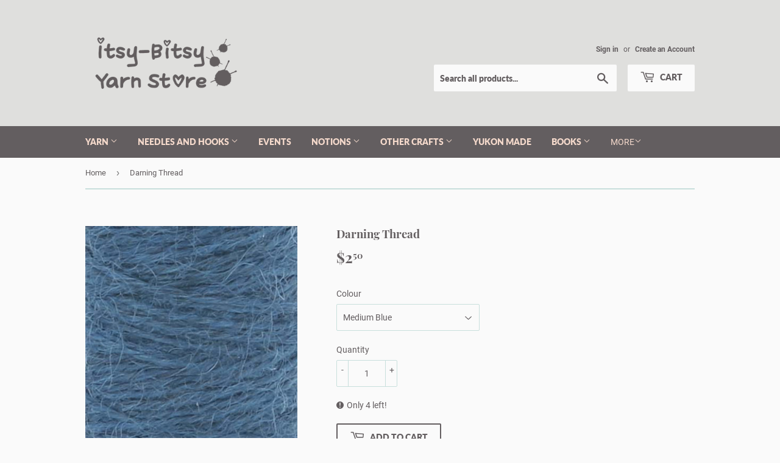

--- FILE ---
content_type: text/html; charset=utf-8
request_url: https://itsybitsyyarnstore.ca/products/darning-thread
body_size: 22616
content:
<!doctype html>
<html class="no-touch no-js">
<head>
  <script>(function(H){H.className=H.className.replace(/\bno-js\b/,'js')})(document.documentElement)</script>
  <!-- Basic page needs ================================================== -->
  <meta charset="utf-8">
  <meta http-equiv="X-UA-Compatible" content="IE=edge,chrome=1">

  
  <link rel="shortcut icon" href="//itsybitsyyarnstore.ca/cdn/shop/files/fav_icon_Grey_32x32.png?v=1614329476" type="image/png" />
  

  <!-- Title and description ================================================== -->
  <title>
  Darning Thread &ndash; Itsy-Bitsy Yarn Store
  </title>

  
    <meta name="description" content="This thread is excellent for darning socks, sweaters, or any knitwear that needs a bit of love.&amp;nbsp; Find the right colour to hide your repairs, or rock the visible mending look with something bright!">
  

  <!-- Product meta ================================================== -->
  <!-- /snippets/social-meta-tags.liquid -->




<meta property="og:site_name" content="Itsy-Bitsy Yarn Store">
<meta property="og:url" content="https://itsybitsyyarnstore.ca/products/darning-thread">
<meta property="og:title" content="Darning Thread">
<meta property="og:type" content="product">
<meta property="og:description" content="This thread is excellent for darning socks, sweaters, or any knitwear that needs a bit of love.&amp;nbsp; Find the right colour to hide your repairs, or rock the visible mending look with something bright!">

  <meta property="og:price:amount" content="2.50">
  <meta property="og:price:currency" content="CAD">

<meta property="og:image" content="http://itsybitsyyarnstore.ca/cdn/shop/products/darningthread_1200x1200.jpg?v=1606205034"><meta property="og:image" content="http://itsybitsyyarnstore.ca/cdn/shop/products/gold_ee133e47-5c59-4ba8-9d31-d054be5b4408_1200x1200.jpg?v=1667674235"><meta property="og:image" content="http://itsybitsyyarnstore.ca/cdn/shop/products/darkgreen_1200x1200.jpg?v=1667674239">
<meta property="og:image:secure_url" content="https://itsybitsyyarnstore.ca/cdn/shop/products/darningthread_1200x1200.jpg?v=1606205034"><meta property="og:image:secure_url" content="https://itsybitsyyarnstore.ca/cdn/shop/products/gold_ee133e47-5c59-4ba8-9d31-d054be5b4408_1200x1200.jpg?v=1667674235"><meta property="og:image:secure_url" content="https://itsybitsyyarnstore.ca/cdn/shop/products/darkgreen_1200x1200.jpg?v=1667674239">


<meta name="twitter:card" content="summary_large_image">
<meta name="twitter:title" content="Darning Thread">
<meta name="twitter:description" content="This thread is excellent for darning socks, sweaters, or any knitwear that needs a bit of love.&amp;nbsp; Find the right colour to hide your repairs, or rock the visible mending look with something bright!">


  <!-- Helpers ================================================== -->
  <link rel="canonical" href="https://itsybitsyyarnstore.ca/products/darning-thread">
  <meta name="viewport" content="width=device-width,initial-scale=1">

  <!-- CSS ================================================== -->
  <link href="//itsybitsyyarnstore.ca/cdn/shop/t/6/assets/theme.scss.css?v=154807828159919757841742952100" rel="stylesheet" type="text/css" media="all" />

  <!-- Header hook for plugins ================================================== -->
  <script>window.performance && window.performance.mark && window.performance.mark('shopify.content_for_header.start');</script><meta id="shopify-digital-wallet" name="shopify-digital-wallet" content="/40218853528/digital_wallets/dialog">
<meta name="shopify-checkout-api-token" content="0fc7674eb5e881d85a4a9288b67c7a30">
<link rel="alternate" type="application/json+oembed" href="https://itsybitsyyarnstore.ca/products/darning-thread.oembed">
<script async="async" src="/checkouts/internal/preloads.js?locale=en-CA"></script>
<link rel="preconnect" href="https://shop.app" crossorigin="anonymous">
<script async="async" src="https://shop.app/checkouts/internal/preloads.js?locale=en-CA&shop_id=40218853528" crossorigin="anonymous"></script>
<script id="apple-pay-shop-capabilities" type="application/json">{"shopId":40218853528,"countryCode":"CA","currencyCode":"CAD","merchantCapabilities":["supports3DS"],"merchantId":"gid:\/\/shopify\/Shop\/40218853528","merchantName":"Itsy-Bitsy Yarn Store","requiredBillingContactFields":["postalAddress","email"],"requiredShippingContactFields":["postalAddress","email"],"shippingType":"shipping","supportedNetworks":["visa","masterCard","amex","discover","interac","jcb"],"total":{"type":"pending","label":"Itsy-Bitsy Yarn Store","amount":"1.00"},"shopifyPaymentsEnabled":true,"supportsSubscriptions":true}</script>
<script id="shopify-features" type="application/json">{"accessToken":"0fc7674eb5e881d85a4a9288b67c7a30","betas":["rich-media-storefront-analytics"],"domain":"itsybitsyyarnstore.ca","predictiveSearch":true,"shopId":40218853528,"locale":"en"}</script>
<script>var Shopify = Shopify || {};
Shopify.shop = "itsy-bitsy-yarn-store.myshopify.com";
Shopify.locale = "en";
Shopify.currency = {"active":"CAD","rate":"1.0"};
Shopify.country = "CA";
Shopify.theme = {"name":"Supply","id":112290332824,"schema_name":"Supply","schema_version":"9.0.2","theme_store_id":679,"role":"main"};
Shopify.theme.handle = "null";
Shopify.theme.style = {"id":null,"handle":null};
Shopify.cdnHost = "itsybitsyyarnstore.ca/cdn";
Shopify.routes = Shopify.routes || {};
Shopify.routes.root = "/";</script>
<script type="module">!function(o){(o.Shopify=o.Shopify||{}).modules=!0}(window);</script>
<script>!function(o){function n(){var o=[];function n(){o.push(Array.prototype.slice.apply(arguments))}return n.q=o,n}var t=o.Shopify=o.Shopify||{};t.loadFeatures=n(),t.autoloadFeatures=n()}(window);</script>
<script>
  window.ShopifyPay = window.ShopifyPay || {};
  window.ShopifyPay.apiHost = "shop.app\/pay";
  window.ShopifyPay.redirectState = null;
</script>
<script id="shop-js-analytics" type="application/json">{"pageType":"product"}</script>
<script defer="defer" async type="module" src="//itsybitsyyarnstore.ca/cdn/shopifycloud/shop-js/modules/v2/client.init-shop-cart-sync_WVOgQShq.en.esm.js"></script>
<script defer="defer" async type="module" src="//itsybitsyyarnstore.ca/cdn/shopifycloud/shop-js/modules/v2/chunk.common_C_13GLB1.esm.js"></script>
<script defer="defer" async type="module" src="//itsybitsyyarnstore.ca/cdn/shopifycloud/shop-js/modules/v2/chunk.modal_CLfMGd0m.esm.js"></script>
<script type="module">
  await import("//itsybitsyyarnstore.ca/cdn/shopifycloud/shop-js/modules/v2/client.init-shop-cart-sync_WVOgQShq.en.esm.js");
await import("//itsybitsyyarnstore.ca/cdn/shopifycloud/shop-js/modules/v2/chunk.common_C_13GLB1.esm.js");
await import("//itsybitsyyarnstore.ca/cdn/shopifycloud/shop-js/modules/v2/chunk.modal_CLfMGd0m.esm.js");

  window.Shopify.SignInWithShop?.initShopCartSync?.({"fedCMEnabled":true,"windoidEnabled":true});

</script>
<script>
  window.Shopify = window.Shopify || {};
  if (!window.Shopify.featureAssets) window.Shopify.featureAssets = {};
  window.Shopify.featureAssets['shop-js'] = {"shop-cart-sync":["modules/v2/client.shop-cart-sync_DuR37GeY.en.esm.js","modules/v2/chunk.common_C_13GLB1.esm.js","modules/v2/chunk.modal_CLfMGd0m.esm.js"],"init-fed-cm":["modules/v2/client.init-fed-cm_BucUoe6W.en.esm.js","modules/v2/chunk.common_C_13GLB1.esm.js","modules/v2/chunk.modal_CLfMGd0m.esm.js"],"shop-toast-manager":["modules/v2/client.shop-toast-manager_B0JfrpKj.en.esm.js","modules/v2/chunk.common_C_13GLB1.esm.js","modules/v2/chunk.modal_CLfMGd0m.esm.js"],"init-shop-cart-sync":["modules/v2/client.init-shop-cart-sync_WVOgQShq.en.esm.js","modules/v2/chunk.common_C_13GLB1.esm.js","modules/v2/chunk.modal_CLfMGd0m.esm.js"],"shop-button":["modules/v2/client.shop-button_B_U3bv27.en.esm.js","modules/v2/chunk.common_C_13GLB1.esm.js","modules/v2/chunk.modal_CLfMGd0m.esm.js"],"init-windoid":["modules/v2/client.init-windoid_DuP9q_di.en.esm.js","modules/v2/chunk.common_C_13GLB1.esm.js","modules/v2/chunk.modal_CLfMGd0m.esm.js"],"shop-cash-offers":["modules/v2/client.shop-cash-offers_BmULhtno.en.esm.js","modules/v2/chunk.common_C_13GLB1.esm.js","modules/v2/chunk.modal_CLfMGd0m.esm.js"],"pay-button":["modules/v2/client.pay-button_CrPSEbOK.en.esm.js","modules/v2/chunk.common_C_13GLB1.esm.js","modules/v2/chunk.modal_CLfMGd0m.esm.js"],"init-customer-accounts":["modules/v2/client.init-customer-accounts_jNk9cPYQ.en.esm.js","modules/v2/client.shop-login-button_DJ5ldayH.en.esm.js","modules/v2/chunk.common_C_13GLB1.esm.js","modules/v2/chunk.modal_CLfMGd0m.esm.js"],"avatar":["modules/v2/client.avatar_BTnouDA3.en.esm.js"],"checkout-modal":["modules/v2/client.checkout-modal_pBPyh9w8.en.esm.js","modules/v2/chunk.common_C_13GLB1.esm.js","modules/v2/chunk.modal_CLfMGd0m.esm.js"],"init-shop-for-new-customer-accounts":["modules/v2/client.init-shop-for-new-customer-accounts_BUoCy7a5.en.esm.js","modules/v2/client.shop-login-button_DJ5ldayH.en.esm.js","modules/v2/chunk.common_C_13GLB1.esm.js","modules/v2/chunk.modal_CLfMGd0m.esm.js"],"init-customer-accounts-sign-up":["modules/v2/client.init-customer-accounts-sign-up_CnczCz9H.en.esm.js","modules/v2/client.shop-login-button_DJ5ldayH.en.esm.js","modules/v2/chunk.common_C_13GLB1.esm.js","modules/v2/chunk.modal_CLfMGd0m.esm.js"],"init-shop-email-lookup-coordinator":["modules/v2/client.init-shop-email-lookup-coordinator_CzjY5t9o.en.esm.js","modules/v2/chunk.common_C_13GLB1.esm.js","modules/v2/chunk.modal_CLfMGd0m.esm.js"],"shop-follow-button":["modules/v2/client.shop-follow-button_CsYC63q7.en.esm.js","modules/v2/chunk.common_C_13GLB1.esm.js","modules/v2/chunk.modal_CLfMGd0m.esm.js"],"shop-login-button":["modules/v2/client.shop-login-button_DJ5ldayH.en.esm.js","modules/v2/chunk.common_C_13GLB1.esm.js","modules/v2/chunk.modal_CLfMGd0m.esm.js"],"shop-login":["modules/v2/client.shop-login_B9ccPdmx.en.esm.js","modules/v2/chunk.common_C_13GLB1.esm.js","modules/v2/chunk.modal_CLfMGd0m.esm.js"],"lead-capture":["modules/v2/client.lead-capture_D0K_KgYb.en.esm.js","modules/v2/chunk.common_C_13GLB1.esm.js","modules/v2/chunk.modal_CLfMGd0m.esm.js"],"payment-terms":["modules/v2/client.payment-terms_BWmiNN46.en.esm.js","modules/v2/chunk.common_C_13GLB1.esm.js","modules/v2/chunk.modal_CLfMGd0m.esm.js"]};
</script>
<script id="__st">var __st={"a":40218853528,"offset":-25200,"reqid":"805cda40-1890-4cf4-b9b8-ab40d9e14d7d-1769709610","pageurl":"itsybitsyyarnstore.ca\/products\/darning-thread","u":"17487b1caaf6","p":"product","rtyp":"product","rid":6090971971736};</script>
<script>window.ShopifyPaypalV4VisibilityTracking = true;</script>
<script id="captcha-bootstrap">!function(){'use strict';const t='contact',e='account',n='new_comment',o=[[t,t],['blogs',n],['comments',n],[t,'customer']],c=[[e,'customer_login'],[e,'guest_login'],[e,'recover_customer_password'],[e,'create_customer']],r=t=>t.map((([t,e])=>`form[action*='/${t}']:not([data-nocaptcha='true']) input[name='form_type'][value='${e}']`)).join(','),a=t=>()=>t?[...document.querySelectorAll(t)].map((t=>t.form)):[];function s(){const t=[...o],e=r(t);return a(e)}const i='password',u='form_key',d=['recaptcha-v3-token','g-recaptcha-response','h-captcha-response',i],f=()=>{try{return window.sessionStorage}catch{return}},m='__shopify_v',_=t=>t.elements[u];function p(t,e,n=!1){try{const o=window.sessionStorage,c=JSON.parse(o.getItem(e)),{data:r}=function(t){const{data:e,action:n}=t;return t[m]||n?{data:e,action:n}:{data:t,action:n}}(c);for(const[e,n]of Object.entries(r))t.elements[e]&&(t.elements[e].value=n);n&&o.removeItem(e)}catch(o){console.error('form repopulation failed',{error:o})}}const l='form_type',E='cptcha';function T(t){t.dataset[E]=!0}const w=window,h=w.document,L='Shopify',v='ce_forms',y='captcha';let A=!1;((t,e)=>{const n=(g='f06e6c50-85a8-45c8-87d0-21a2b65856fe',I='https://cdn.shopify.com/shopifycloud/storefront-forms-hcaptcha/ce_storefront_forms_captcha_hcaptcha.v1.5.2.iife.js',D={infoText:'Protected by hCaptcha',privacyText:'Privacy',termsText:'Terms'},(t,e,n)=>{const o=w[L][v],c=o.bindForm;if(c)return c(t,g,e,D).then(n);var r;o.q.push([[t,g,e,D],n]),r=I,A||(h.body.append(Object.assign(h.createElement('script'),{id:'captcha-provider',async:!0,src:r})),A=!0)});var g,I,D;w[L]=w[L]||{},w[L][v]=w[L][v]||{},w[L][v].q=[],w[L][y]=w[L][y]||{},w[L][y].protect=function(t,e){n(t,void 0,e),T(t)},Object.freeze(w[L][y]),function(t,e,n,w,h,L){const[v,y,A,g]=function(t,e,n){const i=e?o:[],u=t?c:[],d=[...i,...u],f=r(d),m=r(i),_=r(d.filter((([t,e])=>n.includes(e))));return[a(f),a(m),a(_),s()]}(w,h,L),I=t=>{const e=t.target;return e instanceof HTMLFormElement?e:e&&e.form},D=t=>v().includes(t);t.addEventListener('submit',(t=>{const e=I(t);if(!e)return;const n=D(e)&&!e.dataset.hcaptchaBound&&!e.dataset.recaptchaBound,o=_(e),c=g().includes(e)&&(!o||!o.value);(n||c)&&t.preventDefault(),c&&!n&&(function(t){try{if(!f())return;!function(t){const e=f();if(!e)return;const n=_(t);if(!n)return;const o=n.value;o&&e.removeItem(o)}(t);const e=Array.from(Array(32),(()=>Math.random().toString(36)[2])).join('');!function(t,e){_(t)||t.append(Object.assign(document.createElement('input'),{type:'hidden',name:u})),t.elements[u].value=e}(t,e),function(t,e){const n=f();if(!n)return;const o=[...t.querySelectorAll(`input[type='${i}']`)].map((({name:t})=>t)),c=[...d,...o],r={};for(const[a,s]of new FormData(t).entries())c.includes(a)||(r[a]=s);n.setItem(e,JSON.stringify({[m]:1,action:t.action,data:r}))}(t,e)}catch(e){console.error('failed to persist form',e)}}(e),e.submit())}));const S=(t,e)=>{t&&!t.dataset[E]&&(n(t,e.some((e=>e===t))),T(t))};for(const o of['focusin','change'])t.addEventListener(o,(t=>{const e=I(t);D(e)&&S(e,y())}));const B=e.get('form_key'),M=e.get(l),P=B&&M;t.addEventListener('DOMContentLoaded',(()=>{const t=y();if(P)for(const e of t)e.elements[l].value===M&&p(e,B);[...new Set([...A(),...v().filter((t=>'true'===t.dataset.shopifyCaptcha))])].forEach((e=>S(e,t)))}))}(h,new URLSearchParams(w.location.search),n,t,e,['guest_login'])})(!0,!0)}();</script>
<script integrity="sha256-4kQ18oKyAcykRKYeNunJcIwy7WH5gtpwJnB7kiuLZ1E=" data-source-attribution="shopify.loadfeatures" defer="defer" src="//itsybitsyyarnstore.ca/cdn/shopifycloud/storefront/assets/storefront/load_feature-a0a9edcb.js" crossorigin="anonymous"></script>
<script crossorigin="anonymous" defer="defer" src="//itsybitsyyarnstore.ca/cdn/shopifycloud/storefront/assets/shopify_pay/storefront-65b4c6d7.js?v=20250812"></script>
<script data-source-attribution="shopify.dynamic_checkout.dynamic.init">var Shopify=Shopify||{};Shopify.PaymentButton=Shopify.PaymentButton||{isStorefrontPortableWallets:!0,init:function(){window.Shopify.PaymentButton.init=function(){};var t=document.createElement("script");t.src="https://itsybitsyyarnstore.ca/cdn/shopifycloud/portable-wallets/latest/portable-wallets.en.js",t.type="module",document.head.appendChild(t)}};
</script>
<script data-source-attribution="shopify.dynamic_checkout.buyer_consent">
  function portableWalletsHideBuyerConsent(e){var t=document.getElementById("shopify-buyer-consent"),n=document.getElementById("shopify-subscription-policy-button");t&&n&&(t.classList.add("hidden"),t.setAttribute("aria-hidden","true"),n.removeEventListener("click",e))}function portableWalletsShowBuyerConsent(e){var t=document.getElementById("shopify-buyer-consent"),n=document.getElementById("shopify-subscription-policy-button");t&&n&&(t.classList.remove("hidden"),t.removeAttribute("aria-hidden"),n.addEventListener("click",e))}window.Shopify?.PaymentButton&&(window.Shopify.PaymentButton.hideBuyerConsent=portableWalletsHideBuyerConsent,window.Shopify.PaymentButton.showBuyerConsent=portableWalletsShowBuyerConsent);
</script>
<script>
  function portableWalletsCleanup(e){e&&e.src&&console.error("Failed to load portable wallets script "+e.src);var t=document.querySelectorAll("shopify-accelerated-checkout .shopify-payment-button__skeleton, shopify-accelerated-checkout-cart .wallet-cart-button__skeleton"),e=document.getElementById("shopify-buyer-consent");for(let e=0;e<t.length;e++)t[e].remove();e&&e.remove()}function portableWalletsNotLoadedAsModule(e){e instanceof ErrorEvent&&"string"==typeof e.message&&e.message.includes("import.meta")&&"string"==typeof e.filename&&e.filename.includes("portable-wallets")&&(window.removeEventListener("error",portableWalletsNotLoadedAsModule),window.Shopify.PaymentButton.failedToLoad=e,"loading"===document.readyState?document.addEventListener("DOMContentLoaded",window.Shopify.PaymentButton.init):window.Shopify.PaymentButton.init())}window.addEventListener("error",portableWalletsNotLoadedAsModule);
</script>

<script type="module" src="https://itsybitsyyarnstore.ca/cdn/shopifycloud/portable-wallets/latest/portable-wallets.en.js" onError="portableWalletsCleanup(this)" crossorigin="anonymous"></script>
<script nomodule>
  document.addEventListener("DOMContentLoaded", portableWalletsCleanup);
</script>

<link id="shopify-accelerated-checkout-styles" rel="stylesheet" media="screen" href="https://itsybitsyyarnstore.ca/cdn/shopifycloud/portable-wallets/latest/accelerated-checkout-backwards-compat.css" crossorigin="anonymous">
<style id="shopify-accelerated-checkout-cart">
        #shopify-buyer-consent {
  margin-top: 1em;
  display: inline-block;
  width: 100%;
}

#shopify-buyer-consent.hidden {
  display: none;
}

#shopify-subscription-policy-button {
  background: none;
  border: none;
  padding: 0;
  text-decoration: underline;
  font-size: inherit;
  cursor: pointer;
}

#shopify-subscription-policy-button::before {
  box-shadow: none;
}

      </style>

<script>window.performance && window.performance.mark && window.performance.mark('shopify.content_for_header.end');</script>

  
  

  <script src="//itsybitsyyarnstore.ca/cdn/shop/t/6/assets/jquery-2.2.3.min.js?v=58211863146907186831600810732" type="text/javascript"></script>

  <script src="//itsybitsyyarnstore.ca/cdn/shop/t/6/assets/lazysizes.min.js?v=8147953233334221341600810732" async="async"></script>
  <script src="//itsybitsyyarnstore.ca/cdn/shop/t/6/assets/vendor.js?v=106177282645720727331600810734" defer="defer"></script>
  <script src="//itsybitsyyarnstore.ca/cdn/shop/t/6/assets/theme.js?v=37723256891949530951606378574" defer="defer"></script>


<link href="https://monorail-edge.shopifysvc.com" rel="dns-prefetch">
<script>(function(){if ("sendBeacon" in navigator && "performance" in window) {try {var session_token_from_headers = performance.getEntriesByType('navigation')[0].serverTiming.find(x => x.name == '_s').description;} catch {var session_token_from_headers = undefined;}var session_cookie_matches = document.cookie.match(/_shopify_s=([^;]*)/);var session_token_from_cookie = session_cookie_matches && session_cookie_matches.length === 2 ? session_cookie_matches[1] : "";var session_token = session_token_from_headers || session_token_from_cookie || "";function handle_abandonment_event(e) {var entries = performance.getEntries().filter(function(entry) {return /monorail-edge.shopifysvc.com/.test(entry.name);});if (!window.abandonment_tracked && entries.length === 0) {window.abandonment_tracked = true;var currentMs = Date.now();var navigation_start = performance.timing.navigationStart;var payload = {shop_id: 40218853528,url: window.location.href,navigation_start,duration: currentMs - navigation_start,session_token,page_type: "product"};window.navigator.sendBeacon("https://monorail-edge.shopifysvc.com/v1/produce", JSON.stringify({schema_id: "online_store_buyer_site_abandonment/1.1",payload: payload,metadata: {event_created_at_ms: currentMs,event_sent_at_ms: currentMs}}));}}window.addEventListener('pagehide', handle_abandonment_event);}}());</script>
<script id="web-pixels-manager-setup">(function e(e,d,r,n,o){if(void 0===o&&(o={}),!Boolean(null===(a=null===(i=window.Shopify)||void 0===i?void 0:i.analytics)||void 0===a?void 0:a.replayQueue)){var i,a;window.Shopify=window.Shopify||{};var t=window.Shopify;t.analytics=t.analytics||{};var s=t.analytics;s.replayQueue=[],s.publish=function(e,d,r){return s.replayQueue.push([e,d,r]),!0};try{self.performance.mark("wpm:start")}catch(e){}var l=function(){var e={modern:/Edge?\/(1{2}[4-9]|1[2-9]\d|[2-9]\d{2}|\d{4,})\.\d+(\.\d+|)|Firefox\/(1{2}[4-9]|1[2-9]\d|[2-9]\d{2}|\d{4,})\.\d+(\.\d+|)|Chrom(ium|e)\/(9{2}|\d{3,})\.\d+(\.\d+|)|(Maci|X1{2}).+ Version\/(15\.\d+|(1[6-9]|[2-9]\d|\d{3,})\.\d+)([,.]\d+|)( \(\w+\)|)( Mobile\/\w+|) Safari\/|Chrome.+OPR\/(9{2}|\d{3,})\.\d+\.\d+|(CPU[ +]OS|iPhone[ +]OS|CPU[ +]iPhone|CPU IPhone OS|CPU iPad OS)[ +]+(15[._]\d+|(1[6-9]|[2-9]\d|\d{3,})[._]\d+)([._]\d+|)|Android:?[ /-](13[3-9]|1[4-9]\d|[2-9]\d{2}|\d{4,})(\.\d+|)(\.\d+|)|Android.+Firefox\/(13[5-9]|1[4-9]\d|[2-9]\d{2}|\d{4,})\.\d+(\.\d+|)|Android.+Chrom(ium|e)\/(13[3-9]|1[4-9]\d|[2-9]\d{2}|\d{4,})\.\d+(\.\d+|)|SamsungBrowser\/([2-9]\d|\d{3,})\.\d+/,legacy:/Edge?\/(1[6-9]|[2-9]\d|\d{3,})\.\d+(\.\d+|)|Firefox\/(5[4-9]|[6-9]\d|\d{3,})\.\d+(\.\d+|)|Chrom(ium|e)\/(5[1-9]|[6-9]\d|\d{3,})\.\d+(\.\d+|)([\d.]+$|.*Safari\/(?![\d.]+ Edge\/[\d.]+$))|(Maci|X1{2}).+ Version\/(10\.\d+|(1[1-9]|[2-9]\d|\d{3,})\.\d+)([,.]\d+|)( \(\w+\)|)( Mobile\/\w+|) Safari\/|Chrome.+OPR\/(3[89]|[4-9]\d|\d{3,})\.\d+\.\d+|(CPU[ +]OS|iPhone[ +]OS|CPU[ +]iPhone|CPU IPhone OS|CPU iPad OS)[ +]+(10[._]\d+|(1[1-9]|[2-9]\d|\d{3,})[._]\d+)([._]\d+|)|Android:?[ /-](13[3-9]|1[4-9]\d|[2-9]\d{2}|\d{4,})(\.\d+|)(\.\d+|)|Mobile Safari.+OPR\/([89]\d|\d{3,})\.\d+\.\d+|Android.+Firefox\/(13[5-9]|1[4-9]\d|[2-9]\d{2}|\d{4,})\.\d+(\.\d+|)|Android.+Chrom(ium|e)\/(13[3-9]|1[4-9]\d|[2-9]\d{2}|\d{4,})\.\d+(\.\d+|)|Android.+(UC? ?Browser|UCWEB|U3)[ /]?(15\.([5-9]|\d{2,})|(1[6-9]|[2-9]\d|\d{3,})\.\d+)\.\d+|SamsungBrowser\/(5\.\d+|([6-9]|\d{2,})\.\d+)|Android.+MQ{2}Browser\/(14(\.(9|\d{2,})|)|(1[5-9]|[2-9]\d|\d{3,})(\.\d+|))(\.\d+|)|K[Aa][Ii]OS\/(3\.\d+|([4-9]|\d{2,})\.\d+)(\.\d+|)/},d=e.modern,r=e.legacy,n=navigator.userAgent;return n.match(d)?"modern":n.match(r)?"legacy":"unknown"}(),u="modern"===l?"modern":"legacy",c=(null!=n?n:{modern:"",legacy:""})[u],f=function(e){return[e.baseUrl,"/wpm","/b",e.hashVersion,"modern"===e.buildTarget?"m":"l",".js"].join("")}({baseUrl:d,hashVersion:r,buildTarget:u}),m=function(e){var d=e.version,r=e.bundleTarget,n=e.surface,o=e.pageUrl,i=e.monorailEndpoint;return{emit:function(e){var a=e.status,t=e.errorMsg,s=(new Date).getTime(),l=JSON.stringify({metadata:{event_sent_at_ms:s},events:[{schema_id:"web_pixels_manager_load/3.1",payload:{version:d,bundle_target:r,page_url:o,status:a,surface:n,error_msg:t},metadata:{event_created_at_ms:s}}]});if(!i)return console&&console.warn&&console.warn("[Web Pixels Manager] No Monorail endpoint provided, skipping logging."),!1;try{return self.navigator.sendBeacon.bind(self.navigator)(i,l)}catch(e){}var u=new XMLHttpRequest;try{return u.open("POST",i,!0),u.setRequestHeader("Content-Type","text/plain"),u.send(l),!0}catch(e){return console&&console.warn&&console.warn("[Web Pixels Manager] Got an unhandled error while logging to Monorail."),!1}}}}({version:r,bundleTarget:l,surface:e.surface,pageUrl:self.location.href,monorailEndpoint:e.monorailEndpoint});try{o.browserTarget=l,function(e){var d=e.src,r=e.async,n=void 0===r||r,o=e.onload,i=e.onerror,a=e.sri,t=e.scriptDataAttributes,s=void 0===t?{}:t,l=document.createElement("script"),u=document.querySelector("head"),c=document.querySelector("body");if(l.async=n,l.src=d,a&&(l.integrity=a,l.crossOrigin="anonymous"),s)for(var f in s)if(Object.prototype.hasOwnProperty.call(s,f))try{l.dataset[f]=s[f]}catch(e){}if(o&&l.addEventListener("load",o),i&&l.addEventListener("error",i),u)u.appendChild(l);else{if(!c)throw new Error("Did not find a head or body element to append the script");c.appendChild(l)}}({src:f,async:!0,onload:function(){if(!function(){var e,d;return Boolean(null===(d=null===(e=window.Shopify)||void 0===e?void 0:e.analytics)||void 0===d?void 0:d.initialized)}()){var d=window.webPixelsManager.init(e)||void 0;if(d){var r=window.Shopify.analytics;r.replayQueue.forEach((function(e){var r=e[0],n=e[1],o=e[2];d.publishCustomEvent(r,n,o)})),r.replayQueue=[],r.publish=d.publishCustomEvent,r.visitor=d.visitor,r.initialized=!0}}},onerror:function(){return m.emit({status:"failed",errorMsg:"".concat(f," has failed to load")})},sri:function(e){var d=/^sha384-[A-Za-z0-9+/=]+$/;return"string"==typeof e&&d.test(e)}(c)?c:"",scriptDataAttributes:o}),m.emit({status:"loading"})}catch(e){m.emit({status:"failed",errorMsg:(null==e?void 0:e.message)||"Unknown error"})}}})({shopId: 40218853528,storefrontBaseUrl: "https://itsybitsyyarnstore.ca",extensionsBaseUrl: "https://extensions.shopifycdn.com/cdn/shopifycloud/web-pixels-manager",monorailEndpoint: "https://monorail-edge.shopifysvc.com/unstable/produce_batch",surface: "storefront-renderer",enabledBetaFlags: ["2dca8a86"],webPixelsConfigList: [{"id":"shopify-app-pixel","configuration":"{}","eventPayloadVersion":"v1","runtimeContext":"STRICT","scriptVersion":"0450","apiClientId":"shopify-pixel","type":"APP","privacyPurposes":["ANALYTICS","MARKETING"]},{"id":"shopify-custom-pixel","eventPayloadVersion":"v1","runtimeContext":"LAX","scriptVersion":"0450","apiClientId":"shopify-pixel","type":"CUSTOM","privacyPurposes":["ANALYTICS","MARKETING"]}],isMerchantRequest: false,initData: {"shop":{"name":"Itsy-Bitsy Yarn Store","paymentSettings":{"currencyCode":"CAD"},"myshopifyDomain":"itsy-bitsy-yarn-store.myshopify.com","countryCode":"CA","storefrontUrl":"https:\/\/itsybitsyyarnstore.ca"},"customer":null,"cart":null,"checkout":null,"productVariants":[{"price":{"amount":2.5,"currencyCode":"CAD"},"product":{"title":"Darning Thread","vendor":"Lang Yarns","id":"6090971971736","untranslatedTitle":"Darning Thread","url":"\/products\/darning-thread","type":"Yarn"},"id":"37426229575832","image":{"src":"\/\/itsybitsyyarnstore.ca\/cdn\/shop\/products\/gold_ee133e47-5c59-4ba8-9d31-d054be5b4408.jpg?v=1667674235"},"sku":"darninggold","title":"Gold","untranslatedTitle":"Gold"},{"price":{"amount":2.5,"currencyCode":"CAD"},"product":{"title":"Darning Thread","vendor":"Lang Yarns","id":"6090971971736","untranslatedTitle":"Darning Thread","url":"\/products\/darning-thread","type":"Yarn"},"id":"37426229543064","image":{"src":"\/\/itsybitsyyarnstore.ca\/cdn\/shop\/products\/darkgreen.jpg?v=1667674239"},"sku":"JAWOLLREIN-98-EnchantedForest","title":"Dark Green","untranslatedTitle":"Dark Green"},{"price":{"amount":2.5,"currencyCode":"CAD"},"product":{"title":"Darning Thread","vendor":"Lang Yarns","id":"6090971971736","untranslatedTitle":"Darning Thread","url":"\/products\/darning-thread","type":"Yarn"},"id":"43943173095676","image":{"src":"\/\/itsybitsyyarnstore.ca\/cdn\/shop\/products\/aquamarine.jpg?v=1667674246"},"sku":"darningteal","title":"Teal","untranslatedTitle":"Teal"},{"price":{"amount":2.5,"currencyCode":"CAD"},"product":{"title":"Darning Thread","vendor":"Lang Yarns","id":"6090971971736","untranslatedTitle":"Darning Thread","url":"\/products\/darning-thread","type":"Yarn"},"id":"37426229510296","image":{"src":"\/\/itsybitsyyarnstore.ca\/cdn\/shop\/products\/frenchblue.jpg?v=1667674252"},"sku":"JAWOLLREIN-32-Pacific","title":"Medium Blue","untranslatedTitle":"Medium Blue"},{"price":{"amount":2.5,"currencyCode":"CAD"},"product":{"title":"Darning Thread","vendor":"Lang Yarns","id":"6090971971736","untranslatedTitle":"Darning Thread","url":"\/products\/darning-thread","type":"Yarn"},"id":"37426229477528","image":{"src":"\/\/itsybitsyyarnstore.ca\/cdn\/shop\/products\/navy_ea3db06b-496f-4e2f-b92f-2398cf5fc2e1.jpg?v=1667674259"},"sku":"JAWOLLREIN-25-FrenchNavy","title":"Navy","untranslatedTitle":"Navy"},{"price":{"amount":2.5,"currencyCode":"CAD"},"product":{"title":"Darning Thread","vendor":"Lang Yarns","id":"6090971971736","untranslatedTitle":"Darning Thread","url":"\/products\/darning-thread","type":"Yarn"},"id":"37426229444760","image":{"src":"\/\/itsybitsyyarnstore.ca\/cdn\/shop\/products\/purple.jpg?v=1667674266"},"sku":"darningpurple","title":"Purple","untranslatedTitle":"Purple"},{"price":{"amount":2.5,"currencyCode":"CAD"},"product":{"title":"Darning Thread","vendor":"Lang Yarns","id":"6090971971736","untranslatedTitle":"Darning Thread","url":"\/products\/darning-thread","type":"Yarn"},"id":"43943136592124","image":{"src":"\/\/itsybitsyyarnstore.ca\/cdn\/shop\/products\/burgundy.jpg?v=1667674271"},"sku":"darningburgundy","title":"Dark Burgundy","untranslatedTitle":"Dark Burgundy"},{"price":{"amount":2.5,"currencyCode":"CAD"},"product":{"title":"Darning Thread","vendor":"Lang Yarns","id":"6090971971736","untranslatedTitle":"Darning Thread","url":"\/products\/darning-thread","type":"Yarn"},"id":"45304088002812","image":{"src":"\/\/itsybitsyyarnstore.ca\/cdn\/shop\/files\/darnthreadburgundy.jpg?v=1711739303"},"sku":"darningburgundy","title":"Burgundy","untranslatedTitle":"Burgundy"},{"price":{"amount":2.5,"currencyCode":"CAD"},"product":{"title":"Darning Thread","vendor":"Lang Yarns","id":"6090971971736","untranslatedTitle":"Darning Thread","url":"\/products\/darning-thread","type":"Yarn"},"id":"37426229379224","image":{"src":"\/\/itsybitsyyarnstore.ca\/cdn\/shop\/files\/darnthreadred.jpg?v=1711739303"},"sku":"darningred","title":"Red","untranslatedTitle":"Red"},{"price":{"amount":2.5,"currencyCode":"CAD"},"product":{"title":"Darning Thread","vendor":"Lang Yarns","id":"6090971971736","untranslatedTitle":"Darning Thread","url":"\/products\/darning-thread","type":"Yarn"},"id":"37426229313688","image":{"src":"\/\/itsybitsyyarnstore.ca\/cdn\/shop\/products\/black.jpg?v=1711739303"},"sku":"JAWOLLREIN-04-Black","title":"Black","untranslatedTitle":"Black"},{"price":{"amount":2.5,"currencyCode":"CAD"},"product":{"title":"Darning Thread","vendor":"Lang Yarns","id":"6090971971736","untranslatedTitle":"Darning Thread","url":"\/products\/darning-thread","type":"Yarn"},"id":"37426229280920","image":{"src":"\/\/itsybitsyyarnstore.ca\/cdn\/shop\/products\/charcoal.jpg?v=1711739303"},"sku":"darningdkgrey","title":"Charcoal","untranslatedTitle":"Charcoal"},{"price":{"amount":2.5,"currencyCode":"CAD"},"product":{"title":"Darning Thread","vendor":"Lang Yarns","id":"6090971971736","untranslatedTitle":"Darning Thread","url":"\/products\/darning-thread","type":"Yarn"},"id":"39246763884696","image":{"src":"\/\/itsybitsyyarnstore.ca\/cdn\/shop\/products\/mediumgrey.jpg?v=1711739303"},"sku":"JAWOLLREIN-05-DustySmoke","title":"Medium Grey","untranslatedTitle":"Medium Grey"},{"price":{"amount":2.5,"currencyCode":"CAD"},"product":{"title":"Darning Thread","vendor":"Lang Yarns","id":"6090971971736","untranslatedTitle":"Darning Thread","url":"\/products\/darning-thread","type":"Yarn"},"id":"37426229248152","image":{"src":"\/\/itsybitsyyarnstore.ca\/cdn\/shop\/products\/lightgrey.jpg?v=1711739303"},"sku":"JAWOLLREIN-23-LightFog","title":"Light Grey","untranslatedTitle":"Light Grey"},{"price":{"amount":2.5,"currencyCode":"CAD"},"product":{"title":"Darning Thread","vendor":"Lang Yarns","id":"6090971971736","untranslatedTitle":"Darning Thread","url":"\/products\/darning-thread","type":"Yarn"},"id":"37426229215384","image":{"src":"\/\/itsybitsyyarnstore.ca\/cdn\/shop\/products\/cream_147d78f3-3277-4aa3-affd-9eb1e4395f93.jpg?v=1711739303"},"sku":"JAWOLLREIN-94-Cream","title":"Cream","untranslatedTitle":"Cream"},{"price":{"amount":2.5,"currencyCode":"CAD"},"product":{"title":"Darning Thread","vendor":"Lang Yarns","id":"6090971971736","untranslatedTitle":"Darning Thread","url":"\/products\/darning-thread","type":"Yarn"},"id":"43943170670844","image":{"src":"\/\/itsybitsyyarnstore.ca\/cdn\/shop\/products\/lightbrown.jpg?v=1711739303"},"sku":"darningltbrown","title":"Light Brown","untranslatedTitle":"Light Brown"},{"price":{"amount":2.5,"currencyCode":"CAD"},"product":{"title":"Darning Thread","vendor":"Lang Yarns","id":"6090971971736","untranslatedTitle":"Darning Thread","url":"\/products\/darning-thread","type":"Yarn"},"id":"37426229149848","image":{"src":"\/\/itsybitsyyarnstore.ca\/cdn\/shop\/products\/mediumbrown.jpg?v=1711739303"},"sku":"JAWOLLREIN-95-Chocolate","title":"Medium Brown","untranslatedTitle":"Medium Brown"},{"price":{"amount":2.5,"currencyCode":"CAD"},"product":{"title":"Darning Thread","vendor":"Lang Yarns","id":"6090971971736","untranslatedTitle":"Darning Thread","url":"\/products\/darning-thread","type":"Yarn"},"id":"37426229117080","image":{"src":"\/\/itsybitsyyarnstore.ca\/cdn\/shop\/products\/darkbrown.jpg?v=1711739303"},"sku":"JAWOLLREIN-168-DMahogany","title":"Dark Brown","untranslatedTitle":"Dark Brown"},{"price":{"amount":2.5,"currencyCode":"CAD"},"product":{"title":"Darning Thread","vendor":"Lang Yarns","id":"6090971971736","untranslatedTitle":"Darning Thread","url":"\/products\/darning-thread","type":"Yarn"},"id":"47382048080124","image":{"src":"\/\/itsybitsyyarnstore.ca\/cdn\/shop\/products\/darningthread.jpg?v=1606205034"},"sku":"JAWOLLREIN-67-Dirt","title":"Darkest Brown","untranslatedTitle":"Darkest Brown"}],"purchasingCompany":null},},"https://itsybitsyyarnstore.ca/cdn","1d2a099fw23dfb22ep557258f5m7a2edbae",{"modern":"","legacy":""},{"shopId":"40218853528","storefrontBaseUrl":"https:\/\/itsybitsyyarnstore.ca","extensionBaseUrl":"https:\/\/extensions.shopifycdn.com\/cdn\/shopifycloud\/web-pixels-manager","surface":"storefront-renderer","enabledBetaFlags":"[\"2dca8a86\"]","isMerchantRequest":"false","hashVersion":"1d2a099fw23dfb22ep557258f5m7a2edbae","publish":"custom","events":"[[\"page_viewed\",{}],[\"product_viewed\",{\"productVariant\":{\"price\":{\"amount\":2.5,\"currencyCode\":\"CAD\"},\"product\":{\"title\":\"Darning Thread\",\"vendor\":\"Lang Yarns\",\"id\":\"6090971971736\",\"untranslatedTitle\":\"Darning Thread\",\"url\":\"\/products\/darning-thread\",\"type\":\"Yarn\"},\"id\":\"37426229510296\",\"image\":{\"src\":\"\/\/itsybitsyyarnstore.ca\/cdn\/shop\/products\/frenchblue.jpg?v=1667674252\"},\"sku\":\"JAWOLLREIN-32-Pacific\",\"title\":\"Medium Blue\",\"untranslatedTitle\":\"Medium Blue\"}}]]"});</script><script>
  window.ShopifyAnalytics = window.ShopifyAnalytics || {};
  window.ShopifyAnalytics.meta = window.ShopifyAnalytics.meta || {};
  window.ShopifyAnalytics.meta.currency = 'CAD';
  var meta = {"product":{"id":6090971971736,"gid":"gid:\/\/shopify\/Product\/6090971971736","vendor":"Lang Yarns","type":"Yarn","handle":"darning-thread","variants":[{"id":37426229575832,"price":250,"name":"Darning Thread - Gold","public_title":"Gold","sku":"darninggold"},{"id":37426229543064,"price":250,"name":"Darning Thread - Dark Green","public_title":"Dark Green","sku":"JAWOLLREIN-98-EnchantedForest"},{"id":43943173095676,"price":250,"name":"Darning Thread - Teal","public_title":"Teal","sku":"darningteal"},{"id":37426229510296,"price":250,"name":"Darning Thread - Medium Blue","public_title":"Medium Blue","sku":"JAWOLLREIN-32-Pacific"},{"id":37426229477528,"price":250,"name":"Darning Thread - Navy","public_title":"Navy","sku":"JAWOLLREIN-25-FrenchNavy"},{"id":37426229444760,"price":250,"name":"Darning Thread - Purple","public_title":"Purple","sku":"darningpurple"},{"id":43943136592124,"price":250,"name":"Darning Thread - Dark Burgundy","public_title":"Dark Burgundy","sku":"darningburgundy"},{"id":45304088002812,"price":250,"name":"Darning Thread - Burgundy","public_title":"Burgundy","sku":"darningburgundy"},{"id":37426229379224,"price":250,"name":"Darning Thread - Red","public_title":"Red","sku":"darningred"},{"id":37426229313688,"price":250,"name":"Darning Thread - Black","public_title":"Black","sku":"JAWOLLREIN-04-Black"},{"id":37426229280920,"price":250,"name":"Darning Thread - Charcoal","public_title":"Charcoal","sku":"darningdkgrey"},{"id":39246763884696,"price":250,"name":"Darning Thread - Medium Grey","public_title":"Medium Grey","sku":"JAWOLLREIN-05-DustySmoke"},{"id":37426229248152,"price":250,"name":"Darning Thread - Light Grey","public_title":"Light Grey","sku":"JAWOLLREIN-23-LightFog"},{"id":37426229215384,"price":250,"name":"Darning Thread - Cream","public_title":"Cream","sku":"JAWOLLREIN-94-Cream"},{"id":43943170670844,"price":250,"name":"Darning Thread - Light Brown","public_title":"Light Brown","sku":"darningltbrown"},{"id":37426229149848,"price":250,"name":"Darning Thread - Medium Brown","public_title":"Medium Brown","sku":"JAWOLLREIN-95-Chocolate"},{"id":37426229117080,"price":250,"name":"Darning Thread - Dark Brown","public_title":"Dark Brown","sku":"JAWOLLREIN-168-DMahogany"},{"id":47382048080124,"price":250,"name":"Darning Thread - Darkest Brown","public_title":"Darkest Brown","sku":"JAWOLLREIN-67-Dirt"}],"remote":false},"page":{"pageType":"product","resourceType":"product","resourceId":6090971971736,"requestId":"805cda40-1890-4cf4-b9b8-ab40d9e14d7d-1769709610"}};
  for (var attr in meta) {
    window.ShopifyAnalytics.meta[attr] = meta[attr];
  }
</script>
<script class="analytics">
  (function () {
    var customDocumentWrite = function(content) {
      var jquery = null;

      if (window.jQuery) {
        jquery = window.jQuery;
      } else if (window.Checkout && window.Checkout.$) {
        jquery = window.Checkout.$;
      }

      if (jquery) {
        jquery('body').append(content);
      }
    };

    var hasLoggedConversion = function(token) {
      if (token) {
        return document.cookie.indexOf('loggedConversion=' + token) !== -1;
      }
      return false;
    }

    var setCookieIfConversion = function(token) {
      if (token) {
        var twoMonthsFromNow = new Date(Date.now());
        twoMonthsFromNow.setMonth(twoMonthsFromNow.getMonth() + 2);

        document.cookie = 'loggedConversion=' + token + '; expires=' + twoMonthsFromNow;
      }
    }

    var trekkie = window.ShopifyAnalytics.lib = window.trekkie = window.trekkie || [];
    if (trekkie.integrations) {
      return;
    }
    trekkie.methods = [
      'identify',
      'page',
      'ready',
      'track',
      'trackForm',
      'trackLink'
    ];
    trekkie.factory = function(method) {
      return function() {
        var args = Array.prototype.slice.call(arguments);
        args.unshift(method);
        trekkie.push(args);
        return trekkie;
      };
    };
    for (var i = 0; i < trekkie.methods.length; i++) {
      var key = trekkie.methods[i];
      trekkie[key] = trekkie.factory(key);
    }
    trekkie.load = function(config) {
      trekkie.config = config || {};
      trekkie.config.initialDocumentCookie = document.cookie;
      var first = document.getElementsByTagName('script')[0];
      var script = document.createElement('script');
      script.type = 'text/javascript';
      script.onerror = function(e) {
        var scriptFallback = document.createElement('script');
        scriptFallback.type = 'text/javascript';
        scriptFallback.onerror = function(error) {
                var Monorail = {
      produce: function produce(monorailDomain, schemaId, payload) {
        var currentMs = new Date().getTime();
        var event = {
          schema_id: schemaId,
          payload: payload,
          metadata: {
            event_created_at_ms: currentMs,
            event_sent_at_ms: currentMs
          }
        };
        return Monorail.sendRequest("https://" + monorailDomain + "/v1/produce", JSON.stringify(event));
      },
      sendRequest: function sendRequest(endpointUrl, payload) {
        // Try the sendBeacon API
        if (window && window.navigator && typeof window.navigator.sendBeacon === 'function' && typeof window.Blob === 'function' && !Monorail.isIos12()) {
          var blobData = new window.Blob([payload], {
            type: 'text/plain'
          });

          if (window.navigator.sendBeacon(endpointUrl, blobData)) {
            return true;
          } // sendBeacon was not successful

        } // XHR beacon

        var xhr = new XMLHttpRequest();

        try {
          xhr.open('POST', endpointUrl);
          xhr.setRequestHeader('Content-Type', 'text/plain');
          xhr.send(payload);
        } catch (e) {
          console.log(e);
        }

        return false;
      },
      isIos12: function isIos12() {
        return window.navigator.userAgent.lastIndexOf('iPhone; CPU iPhone OS 12_') !== -1 || window.navigator.userAgent.lastIndexOf('iPad; CPU OS 12_') !== -1;
      }
    };
    Monorail.produce('monorail-edge.shopifysvc.com',
      'trekkie_storefront_load_errors/1.1',
      {shop_id: 40218853528,
      theme_id: 112290332824,
      app_name: "storefront",
      context_url: window.location.href,
      source_url: "//itsybitsyyarnstore.ca/cdn/s/trekkie.storefront.a804e9514e4efded663580eddd6991fcc12b5451.min.js"});

        };
        scriptFallback.async = true;
        scriptFallback.src = '//itsybitsyyarnstore.ca/cdn/s/trekkie.storefront.a804e9514e4efded663580eddd6991fcc12b5451.min.js';
        first.parentNode.insertBefore(scriptFallback, first);
      };
      script.async = true;
      script.src = '//itsybitsyyarnstore.ca/cdn/s/trekkie.storefront.a804e9514e4efded663580eddd6991fcc12b5451.min.js';
      first.parentNode.insertBefore(script, first);
    };
    trekkie.load(
      {"Trekkie":{"appName":"storefront","development":false,"defaultAttributes":{"shopId":40218853528,"isMerchantRequest":null,"themeId":112290332824,"themeCityHash":"13182522013698452228","contentLanguage":"en","currency":"CAD","eventMetadataId":"ad5c86de-2d24-4adc-b56b-b7cb6ca57e8d"},"isServerSideCookieWritingEnabled":true,"monorailRegion":"shop_domain","enabledBetaFlags":["65f19447","b5387b81"]},"Session Attribution":{},"S2S":{"facebookCapiEnabled":false,"source":"trekkie-storefront-renderer","apiClientId":580111}}
    );

    var loaded = false;
    trekkie.ready(function() {
      if (loaded) return;
      loaded = true;

      window.ShopifyAnalytics.lib = window.trekkie;

      var originalDocumentWrite = document.write;
      document.write = customDocumentWrite;
      try { window.ShopifyAnalytics.merchantGoogleAnalytics.call(this); } catch(error) {};
      document.write = originalDocumentWrite;

      window.ShopifyAnalytics.lib.page(null,{"pageType":"product","resourceType":"product","resourceId":6090971971736,"requestId":"805cda40-1890-4cf4-b9b8-ab40d9e14d7d-1769709610","shopifyEmitted":true});

      var match = window.location.pathname.match(/checkouts\/(.+)\/(thank_you|post_purchase)/)
      var token = match? match[1]: undefined;
      if (!hasLoggedConversion(token)) {
        setCookieIfConversion(token);
        window.ShopifyAnalytics.lib.track("Viewed Product",{"currency":"CAD","variantId":37426229575832,"productId":6090971971736,"productGid":"gid:\/\/shopify\/Product\/6090971971736","name":"Darning Thread - Gold","price":"2.50","sku":"darninggold","brand":"Lang Yarns","variant":"Gold","category":"Yarn","nonInteraction":true,"remote":false},undefined,undefined,{"shopifyEmitted":true});
      window.ShopifyAnalytics.lib.track("monorail:\/\/trekkie_storefront_viewed_product\/1.1",{"currency":"CAD","variantId":37426229575832,"productId":6090971971736,"productGid":"gid:\/\/shopify\/Product\/6090971971736","name":"Darning Thread - Gold","price":"2.50","sku":"darninggold","brand":"Lang Yarns","variant":"Gold","category":"Yarn","nonInteraction":true,"remote":false,"referer":"https:\/\/itsybitsyyarnstore.ca\/products\/darning-thread"});
      }
    });


        var eventsListenerScript = document.createElement('script');
        eventsListenerScript.async = true;
        eventsListenerScript.src = "//itsybitsyyarnstore.ca/cdn/shopifycloud/storefront/assets/shop_events_listener-3da45d37.js";
        document.getElementsByTagName('head')[0].appendChild(eventsListenerScript);

})();</script>
<script
  defer
  src="https://itsybitsyyarnstore.ca/cdn/shopifycloud/perf-kit/shopify-perf-kit-3.1.0.min.js"
  data-application="storefront-renderer"
  data-shop-id="40218853528"
  data-render-region="gcp-us-central1"
  data-page-type="product"
  data-theme-instance-id="112290332824"
  data-theme-name="Supply"
  data-theme-version="9.0.2"
  data-monorail-region="shop_domain"
  data-resource-timing-sampling-rate="10"
  data-shs="true"
  data-shs-beacon="true"
  data-shs-export-with-fetch="true"
  data-shs-logs-sample-rate="1"
  data-shs-beacon-endpoint="https://itsybitsyyarnstore.ca/api/collect"
></script>
</head>

<body id="darning-thread" class="template-product">

  <div id="shopify-section-header" class="shopify-section header-section"><header class="site-header" role="banner" data-section-id="header" data-section-type="header-section">
  <div class="wrapper">

    <div class="grid--full">
      <div class="grid-item large--one-half">
        
          <div class="h1 header-logo" itemscope itemtype="http://schema.org/Organization">
        
          
          

          <a href="/" itemprop="url">
            <div class="lazyload__image-wrapper no-js header-logo__image" style="max-width:265px;">
              <div style="padding-top:44.266666666666666%;">
                <img class="lazyload js"
                  data-src="//itsybitsyyarnstore.ca/cdn/shop/files/IBYS_Logo_B_Grey_{width}x.png?v=1614329476"
                  data-widths="[180, 360, 540, 720, 900, 1080, 1296, 1512, 1728, 2048]"
                  data-aspectratio="2.2590361445783134"
                  data-sizes="auto"
                  alt="Itsy-Bitsy Yarn Store"
                  style="width:265px;">
              </div>
            </div>
            <noscript>
              
              <img src="//itsybitsyyarnstore.ca/cdn/shop/files/IBYS_Logo_B_Grey_265x.png?v=1614329476"
                srcset="//itsybitsyyarnstore.ca/cdn/shop/files/IBYS_Logo_B_Grey_265x.png?v=1614329476 1x, //itsybitsyyarnstore.ca/cdn/shop/files/IBYS_Logo_B_Grey_265x@2x.png?v=1614329476 2x"
                alt="Itsy-Bitsy Yarn Store"
                itemprop="logo"
                style="max-width:265px;">
            </noscript>
          </a>
          
        
          </div>
        
      </div>

      <div class="grid-item large--one-half text-center large--text-right">
        
          <div class="site-header--text-links medium-down--hide">
            
              
                <a href="/blogs/news/buttons-buttons-get-your-buttons-here">
              

                <p></p>

              
                </a>
              
            

            
              <span class="site-header--meta-links medium-down--hide">
                
                  <a href="https://itsybitsyyarnstore.ca/customer_authentication/redirect?locale=en&amp;region_country=CA" id="customer_login_link">Sign in</a>
                  <span class="site-header--spacer">or</span>
                  <a href="https://shopify.com/40218853528/account?locale=en" id="customer_register_link">Create an Account</a>
                
              </span>
            
          </div>

          <br class="medium-down--hide">
        

        <form action="/search" method="get" class="search-bar" role="search">
  <input type="hidden" name="type" value="product">

  <input type="search" name="q" value="" placeholder="Search all products..." aria-label="Search all products...">
  <button type="submit" class="search-bar--submit icon-fallback-text">
    <span class="icon icon-search" aria-hidden="true"></span>
    <span class="fallback-text">Search</span>
  </button>
</form>


        <a href="/cart" class="header-cart-btn cart-toggle">
          <span class="icon icon-cart"></span>
          Cart <span class="cart-count cart-badge--desktop hidden-count">0</span>
        </a>
      </div>
    </div>

  </div>
</header>

<div id="mobileNavBar">
  <div class="display-table-cell">
    <button class="menu-toggle mobileNavBar-link" aria-controls="navBar" aria-expanded="false"><span class="icon icon-hamburger" aria-hidden="true"></span>Menu</button>
  </div>
  <div class="display-table-cell">
    <a href="/cart" class="cart-toggle mobileNavBar-link">
      <span class="icon icon-cart"></span>
      Cart <span class="cart-count hidden-count">0</span>
    </a>
  </div>
</div>

<nav class="nav-bar" id="navBar" role="navigation">
  <div class="wrapper">
    <form action="/search" method="get" class="search-bar" role="search">
  <input type="hidden" name="type" value="product">

  <input type="search" name="q" value="" placeholder="Search all products..." aria-label="Search all products...">
  <button type="submit" class="search-bar--submit icon-fallback-text">
    <span class="icon icon-search" aria-hidden="true"></span>
    <span class="fallback-text">Search</span>
  </button>
</form>

    <ul class="mobile-nav" id="MobileNav">
  
  <li class="large--hide">
    <a href="/">Home</a>
  </li>
  
  
    
      
      <li
        class="mobile-nav--has-dropdown "
        aria-haspopup="true">
        <a
          href="/collections/yarn"
          class="mobile-nav--link"
          data-meganav-type="parent"
          >
            Yarn
        </a>
        <button class="icon icon-arrow-down mobile-nav--button"
          aria-expanded="false"
          aria-label="Yarn Menu">
        </button>
        <ul
          id="MenuParent-1"
          class="mobile-nav--dropdown mobile-nav--has-grandchildren"
          data-meganav-dropdown>
          
            
            
              <li
                class="mobile-nav--has-dropdown mobile-nav--has-dropdown-grandchild "
                aria-haspopup="true">
                <a
                  href="/collections/yarn"
                  class="mobile-nav--link"
                  data-meganav-type="parent"
                  >
                    Yarn by Weight
                </a>
                <button class="icon icon-arrow-down mobile-nav--button"
                  aria-expanded="false"
                  aria-label="Yarn by Weight Menu">
                </button>
                <ul
                  id="MenuChildren-1-1"
                  class="mobile-nav--dropdown-grandchild"
                  data-meganav-dropdown>
                  
                    <li>
                      <a
                        href="/collections/lace-weight-yarn"
                        class="mobile-nav--link"
                        data-meganav-type="child"
                        >
                          Lace weight yarn
                        </a>
                    </li>
                  
                    <li>
                      <a
                        href="/collections/fingering-weight-yarn"
                        class="mobile-nav--link"
                        data-meganav-type="child"
                        >
                          Fingering weight yarn
                        </a>
                    </li>
                  
                    <li>
                      <a
                        href="/collections/sport-weight-yarn"
                        class="mobile-nav--link"
                        data-meganav-type="child"
                        >
                          Sport weight yarn
                        </a>
                    </li>
                  
                    <li>
                      <a
                        href="/collections/dk-weight-yarn"
                        class="mobile-nav--link"
                        data-meganav-type="child"
                        >
                          DK weight yarn
                        </a>
                    </li>
                  
                    <li>
                      <a
                        href="/collections/worsted-weight-yarn"
                        class="mobile-nav--link"
                        data-meganav-type="child"
                        >
                          Worsted weight yarn
                        </a>
                    </li>
                  
                    <li>
                      <a
                        href="/collections/aran-weight-yarn"
                        class="mobile-nav--link"
                        data-meganav-type="child"
                        >
                          Aran weight yarn
                        </a>
                    </li>
                  
                    <li>
                      <a
                        href="/collections/bulky-weight-yarn"
                        class="mobile-nav--link"
                        data-meganav-type="child"
                        >
                          Bulky weight yarn
                        </a>
                    </li>
                  
                    <li>
                      <a
                        href="/collections/super-bulky-weight-yarn"
                        class="mobile-nav--link"
                        data-meganav-type="child"
                        >
                          Super Bulky weight yarn
                        </a>
                    </li>
                  
                </ul>
              </li>
            
          
            
            
              <li
                class="mobile-nav--has-dropdown mobile-nav--has-dropdown-grandchild "
                aria-haspopup="true">
                <a
                  href="/collections/yarn"
                  class="mobile-nav--link"
                  data-meganav-type="parent"
                  >
                    Yarn by Vendor
                </a>
                <button class="icon icon-arrow-down mobile-nav--button"
                  aria-expanded="false"
                  aria-label="Yarn by Vendor Menu">
                </button>
                <ul
                  id="MenuChildren-1-2"
                  class="mobile-nav--dropdown-grandchild"
                  data-meganav-dropdown>
                  
                    <li>
                      <a
                        href="/collections/cascade-yarns"
                        class="mobile-nav--link"
                        data-meganav-type="child"
                        >
                          Cascade Yarns
                        </a>
                    </li>
                  
                    <li>
                      <a
                        href="/collections/custom-woolen-mills"
                        class="mobile-nav--link"
                        data-meganav-type="child"
                        >
                          Custom Woolen Mills
                        </a>
                    </li>
                  
                    <li>
                      <a
                        href="/collections/estelle-yarns"
                        class="mobile-nav--link"
                        data-meganav-type="child"
                        >
                          Estelle Yarns
                        </a>
                    </li>
                  
                    <li>
                      <a
                        href="/collections/garnstudio-drops"
                        class="mobile-nav--link"
                        data-meganav-type="child"
                        >
                          Garnstudio Drops
                        </a>
                    </li>
                  
                    <li>
                      <a
                        href="/collections/geilsk"
                        class="mobile-nav--link"
                        data-meganav-type="child"
                        >
                          Geilsk
                        </a>
                    </li>
                  
                    <li>
                      <a
                        href="/collections/manos-del-uruguay"
                        class="mobile-nav--link"
                        data-meganav-type="child"
                        >
                          Manos del Uruguay
                        </a>
                    </li>
                  
                    <li>
                      <a
                        href="/collections/mirasol"
                        class="mobile-nav--link"
                        data-meganav-type="child"
                        >
                          Mirasol
                        </a>
                    </li>
                  
                    <li>
                      <a
                        href="/collections/novita"
                        class="mobile-nav--link"
                        data-meganav-type="child"
                        >
                          Novita
                        </a>
                    </li>
                  
                    <li>
                      <a
                        href="/collections/punta-yarns"
                        class="mobile-nav--link"
                        data-meganav-type="child"
                        >
                          Punta Yarns
                        </a>
                    </li>
                  
                    <li>
                      <a
                        href="/collections/sandnes-garn"
                        class="mobile-nav--link"
                        data-meganav-type="child"
                        >
                          Sandnes Garn
                        </a>
                    </li>
                  
                    <li>
                      <a
                        href="/collections/sugar-bush-yarns"
                        class="mobile-nav--link"
                        data-meganav-type="child"
                        >
                          Sugar Bush Yarns
                        </a>
                    </li>
                  
                    <li>
                      <a
                        href="/collections/zealana"
                        class="mobile-nav--link"
                        data-meganav-type="child"
                        >
                          Zealana
                        </a>
                    </li>
                  
                    <li>
                      <a
                        href="/collections/yukon-made-yarns"
                        class="mobile-nav--link"
                        data-meganav-type="child"
                        >
                          Yukon Yarns
                        </a>
                    </li>
                  
                </ul>
              </li>
            
          
        </ul>
      </li>
    
  
    
      
      <li
        class="mobile-nav--has-dropdown "
        aria-haspopup="true">
        <a
          href="/collections/fixed-circular-needles"
          class="mobile-nav--link"
          data-meganav-type="parent"
          >
            Needles and Hooks
        </a>
        <button class="icon icon-arrow-down mobile-nav--button"
          aria-expanded="false"
          aria-label="Needles and Hooks Menu">
        </button>
        <ul
          id="MenuParent-2"
          class="mobile-nav--dropdown "
          data-meganav-dropdown>
          
            
              <li>
                <a
                  href="/collections/fixed-circular-needles"
                  class="mobile-nav--link"
                  data-meganav-type="child"
                  >
                    Fixed Circular Needles
                </a>
              </li>
            
          
            
              <li>
                <a
                  href="/collections/interchangeable-needles-and-supplies"
                  class="mobile-nav--link"
                  data-meganav-type="child"
                  >
                    Interchangeable Circular Needles
                </a>
              </li>
            
          
            
              <li>
                <a
                  href="/collections/double-point-needles-dpns"
                  class="mobile-nav--link"
                  data-meganav-type="child"
                  >
                    Double Point Needles (DPNs)
                </a>
              </li>
            
          
            
              <li>
                <a
                  href="/collections/straight-needles"
                  class="mobile-nav--link"
                  data-meganav-type="child"
                  >
                    Straight Needles
                </a>
              </li>
            
          
            
              <li>
                <a
                  href="/collections/crochet-hooks"
                  class="mobile-nav--link"
                  data-meganav-type="child"
                  >
                    Crochet Hooks
                </a>
              </li>
            
          
        </ul>
      </li>
    
  
    
      <li>
        <a
          href="/collections/events"
          class="mobile-nav--link"
          data-meganav-type="child"
          >
            Events
        </a>
      </li>
    
  
    
      
      <li
        class="mobile-nav--has-dropdown "
        aria-haspopup="true">
        <a
          href="/collections/accessories"
          class="mobile-nav--link"
          data-meganav-type="parent"
          >
            Notions
        </a>
        <button class="icon icon-arrow-down mobile-nav--button"
          aria-expanded="false"
          aria-label="Notions Menu">
        </button>
        <ul
          id="MenuParent-4"
          class="mobile-nav--dropdown "
          data-meganav-dropdown>
          
            
              <li>
                <a
                  href="/collections/darning-needles"
                  class="mobile-nav--link"
                  data-meganav-type="child"
                  >
                    Darning Needles
                </a>
              </li>
            
          
            
              <li>
                <a
                  href="/collections/stitch-markers"
                  class="mobile-nav--link"
                  data-meganav-type="child"
                  >
                    Stitch Markers
                </a>
              </li>
            
          
            
              <li>
                <a
                  href="/collections/project-bags"
                  class="mobile-nav--link"
                  data-meganav-type="child"
                  >
                    Project Bags
                </a>
              </li>
            
          
            
              <li>
                <a
                  href="/collections/pompoms"
                  class="mobile-nav--link"
                  data-meganav-type="child"
                  >
                    Pompoms
                </a>
              </li>
            
          
        </ul>
      </li>
    
  
    
      
      <li
        class="mobile-nav--has-dropdown "
        aria-haspopup="true">
        <a
          href="/collections/macrame"
          class="mobile-nav--link"
          data-meganav-type="parent"
          >
            Other Crafts
        </a>
        <button class="icon icon-arrow-down mobile-nav--button"
          aria-expanded="false"
          aria-label="Other Crafts Menu">
        </button>
        <ul
          id="MenuParent-5"
          class="mobile-nav--dropdown "
          data-meganav-dropdown>
          
            
              <li>
                <a
                  href="/collections/dyeing"
                  class="mobile-nav--link"
                  data-meganav-type="child"
                  >
                    Dyeing
                </a>
              </li>
            
          
            
              <li>
                <a
                  href="/collections/loom-knitting"
                  class="mobile-nav--link"
                  data-meganav-type="child"
                  >
                    Knitting Looms and Dolls
                </a>
              </li>
            
          
            
              <li>
                <a
                  href="/collections/macrame"
                  class="mobile-nav--link"
                  data-meganav-type="child"
                  >
                    Macramé
                </a>
              </li>
            
          
            
              <li>
                <a
                  href="/collections/needle-felting"
                  class="mobile-nav--link"
                  data-meganav-type="child"
                  >
                    Needle Felting
                </a>
              </li>
            
          
            
              <li>
                <a
                  href="/collections/punch-needle"
                  class="mobile-nav--link"
                  data-meganav-type="child"
                  >
                    Punch Needle
                </a>
              </li>
            
          
            
              <li>
                <a
                  href="/collections/spinning"
                  class="mobile-nav--link"
                  data-meganav-type="child"
                  >
                    Spinning
                </a>
              </li>
            
          
            
              <li>
                <a
                  href="/collections/weaving"
                  class="mobile-nav--link"
                  data-meganav-type="child"
                  >
                    Weaving
                </a>
              </li>
            
          
        </ul>
      </li>
    
  
    
      <li>
        <a
          href="/collections/yukon-made"
          class="mobile-nav--link"
          data-meganav-type="child"
          >
            Yukon Made
        </a>
      </li>
    
  
    
      
      <li
        class="mobile-nav--has-dropdown "
        aria-haspopup="true">
        <a
          href="/collections/books"
          class="mobile-nav--link"
          data-meganav-type="parent"
          >
            Books
        </a>
        <button class="icon icon-arrow-down mobile-nav--button"
          aria-expanded="false"
          aria-label="Books Menu">
        </button>
        <ul
          id="MenuParent-7"
          class="mobile-nav--dropdown "
          data-meganav-dropdown>
          
            
              <li>
                <a
                  href="/collections/knitting-books"
                  class="mobile-nav--link"
                  data-meganav-type="child"
                  >
                    Knitting Books
                </a>
              </li>
            
          
            
              <li>
                <a
                  href="/collections/crochet-books"
                  class="mobile-nav--link"
                  data-meganav-type="child"
                  >
                    Crochet Books
                </a>
              </li>
            
          
            
              <li>
                <a
                  href="/collections/other-books"
                  class="mobile-nav--link"
                  data-meganav-type="child"
                  >
                    Other Books
                </a>
              </li>
            
          
        </ul>
      </li>
    
  
    
      <li>
        <a
          href="/collections/gift-ideas"
          class="mobile-nav--link"
          data-meganav-type="child"
          >
            Gift Ideas
        </a>
      </li>
    
  
    
      <li>
        <a
          href="/collections/sale"
          class="mobile-nav--link"
          data-meganav-type="child"
          >
            Sale
        </a>
      </li>
    
  

  
    
      <li class="customer-navlink large--hide"><a href="https://itsybitsyyarnstore.ca/customer_authentication/redirect?locale=en&amp;region_country=CA" id="customer_login_link">Sign in</a></li>
      <li class="customer-navlink large--hide"><a href="https://shopify.com/40218853528/account?locale=en" id="customer_register_link">Create an Account</a></li>
    
  
</ul>

    <ul class="site-nav" id="AccessibleNav">
  
  <li class="large--hide">
    <a href="/">Home</a>
  </li>
  
  
    
      
      <li
        class="site-nav--has-dropdown "
        aria-haspopup="true">
        <a
          href="/collections/yarn"
          class="site-nav--link"
          data-meganav-type="parent"
          aria-controls="MenuParent-1"
          aria-expanded="false"
          >
            Yarn
            <span class="icon icon-arrow-down" aria-hidden="true"></span>
        </a>
        <ul
          id="MenuParent-1"
          class="site-nav--dropdown site-nav--has-grandchildren"
          data-meganav-dropdown>
          
            
            
              <li
                class="site-nav--has-dropdown site-nav--has-dropdown-grandchild "
                aria-haspopup="true">
                <a
                  href="/collections/yarn"
                  class="site-nav--link"
                  aria-controls="MenuChildren-1-1"
                  data-meganav-type="parent"
                  
                  tabindex="-1">
                    Yarn by Weight
                    <span class="icon icon-arrow-down" aria-hidden="true"></span>
                </a>
                <ul
                  id="MenuChildren-1-1"
                  class="site-nav--dropdown-grandchild"
                  data-meganav-dropdown>
                  
                    <li>
                      <a
                        href="/collections/lace-weight-yarn"
                        class="site-nav--link"
                        data-meganav-type="child"
                        
                        tabindex="-1">
                          Lace weight yarn
                        </a>
                    </li>
                  
                    <li>
                      <a
                        href="/collections/fingering-weight-yarn"
                        class="site-nav--link"
                        data-meganav-type="child"
                        
                        tabindex="-1">
                          Fingering weight yarn
                        </a>
                    </li>
                  
                    <li>
                      <a
                        href="/collections/sport-weight-yarn"
                        class="site-nav--link"
                        data-meganav-type="child"
                        
                        tabindex="-1">
                          Sport weight yarn
                        </a>
                    </li>
                  
                    <li>
                      <a
                        href="/collections/dk-weight-yarn"
                        class="site-nav--link"
                        data-meganav-type="child"
                        
                        tabindex="-1">
                          DK weight yarn
                        </a>
                    </li>
                  
                    <li>
                      <a
                        href="/collections/worsted-weight-yarn"
                        class="site-nav--link"
                        data-meganav-type="child"
                        
                        tabindex="-1">
                          Worsted weight yarn
                        </a>
                    </li>
                  
                    <li>
                      <a
                        href="/collections/aran-weight-yarn"
                        class="site-nav--link"
                        data-meganav-type="child"
                        
                        tabindex="-1">
                          Aran weight yarn
                        </a>
                    </li>
                  
                    <li>
                      <a
                        href="/collections/bulky-weight-yarn"
                        class="site-nav--link"
                        data-meganav-type="child"
                        
                        tabindex="-1">
                          Bulky weight yarn
                        </a>
                    </li>
                  
                    <li>
                      <a
                        href="/collections/super-bulky-weight-yarn"
                        class="site-nav--link"
                        data-meganav-type="child"
                        
                        tabindex="-1">
                          Super Bulky weight yarn
                        </a>
                    </li>
                  
                </ul>
              </li>
            
          
            
            
              <li
                class="site-nav--has-dropdown site-nav--has-dropdown-grandchild "
                aria-haspopup="true">
                <a
                  href="/collections/yarn"
                  class="site-nav--link"
                  aria-controls="MenuChildren-1-2"
                  data-meganav-type="parent"
                  
                  tabindex="-1">
                    Yarn by Vendor
                    <span class="icon icon-arrow-down" aria-hidden="true"></span>
                </a>
                <ul
                  id="MenuChildren-1-2"
                  class="site-nav--dropdown-grandchild"
                  data-meganav-dropdown>
                  
                    <li>
                      <a
                        href="/collections/cascade-yarns"
                        class="site-nav--link"
                        data-meganav-type="child"
                        
                        tabindex="-1">
                          Cascade Yarns
                        </a>
                    </li>
                  
                    <li>
                      <a
                        href="/collections/custom-woolen-mills"
                        class="site-nav--link"
                        data-meganav-type="child"
                        
                        tabindex="-1">
                          Custom Woolen Mills
                        </a>
                    </li>
                  
                    <li>
                      <a
                        href="/collections/estelle-yarns"
                        class="site-nav--link"
                        data-meganav-type="child"
                        
                        tabindex="-1">
                          Estelle Yarns
                        </a>
                    </li>
                  
                    <li>
                      <a
                        href="/collections/garnstudio-drops"
                        class="site-nav--link"
                        data-meganav-type="child"
                        
                        tabindex="-1">
                          Garnstudio Drops
                        </a>
                    </li>
                  
                    <li>
                      <a
                        href="/collections/geilsk"
                        class="site-nav--link"
                        data-meganav-type="child"
                        
                        tabindex="-1">
                          Geilsk
                        </a>
                    </li>
                  
                    <li>
                      <a
                        href="/collections/manos-del-uruguay"
                        class="site-nav--link"
                        data-meganav-type="child"
                        
                        tabindex="-1">
                          Manos del Uruguay
                        </a>
                    </li>
                  
                    <li>
                      <a
                        href="/collections/mirasol"
                        class="site-nav--link"
                        data-meganav-type="child"
                        
                        tabindex="-1">
                          Mirasol
                        </a>
                    </li>
                  
                    <li>
                      <a
                        href="/collections/novita"
                        class="site-nav--link"
                        data-meganav-type="child"
                        
                        tabindex="-1">
                          Novita
                        </a>
                    </li>
                  
                    <li>
                      <a
                        href="/collections/punta-yarns"
                        class="site-nav--link"
                        data-meganav-type="child"
                        
                        tabindex="-1">
                          Punta Yarns
                        </a>
                    </li>
                  
                    <li>
                      <a
                        href="/collections/sandnes-garn"
                        class="site-nav--link"
                        data-meganav-type="child"
                        
                        tabindex="-1">
                          Sandnes Garn
                        </a>
                    </li>
                  
                    <li>
                      <a
                        href="/collections/sugar-bush-yarns"
                        class="site-nav--link"
                        data-meganav-type="child"
                        
                        tabindex="-1">
                          Sugar Bush Yarns
                        </a>
                    </li>
                  
                    <li>
                      <a
                        href="/collections/zealana"
                        class="site-nav--link"
                        data-meganav-type="child"
                        
                        tabindex="-1">
                          Zealana
                        </a>
                    </li>
                  
                    <li>
                      <a
                        href="/collections/yukon-made-yarns"
                        class="site-nav--link"
                        data-meganav-type="child"
                        
                        tabindex="-1">
                          Yukon Yarns
                        </a>
                    </li>
                  
                </ul>
              </li>
            
          
        </ul>
      </li>
    
  
    
      
      <li
        class="site-nav--has-dropdown "
        aria-haspopup="true">
        <a
          href="/collections/fixed-circular-needles"
          class="site-nav--link"
          data-meganav-type="parent"
          aria-controls="MenuParent-2"
          aria-expanded="false"
          >
            Needles and Hooks
            <span class="icon icon-arrow-down" aria-hidden="true"></span>
        </a>
        <ul
          id="MenuParent-2"
          class="site-nav--dropdown "
          data-meganav-dropdown>
          
            
              <li>
                <a
                  href="/collections/fixed-circular-needles"
                  class="site-nav--link"
                  data-meganav-type="child"
                  
                  tabindex="-1">
                    Fixed Circular Needles
                </a>
              </li>
            
          
            
              <li>
                <a
                  href="/collections/interchangeable-needles-and-supplies"
                  class="site-nav--link"
                  data-meganav-type="child"
                  
                  tabindex="-1">
                    Interchangeable Circular Needles
                </a>
              </li>
            
          
            
              <li>
                <a
                  href="/collections/double-point-needles-dpns"
                  class="site-nav--link"
                  data-meganav-type="child"
                  
                  tabindex="-1">
                    Double Point Needles (DPNs)
                </a>
              </li>
            
          
            
              <li>
                <a
                  href="/collections/straight-needles"
                  class="site-nav--link"
                  data-meganav-type="child"
                  
                  tabindex="-1">
                    Straight Needles
                </a>
              </li>
            
          
            
              <li>
                <a
                  href="/collections/crochet-hooks"
                  class="site-nav--link"
                  data-meganav-type="child"
                  
                  tabindex="-1">
                    Crochet Hooks
                </a>
              </li>
            
          
        </ul>
      </li>
    
  
    
      <li>
        <a
          href="/collections/events"
          class="site-nav--link"
          data-meganav-type="child"
          >
            Events
        </a>
      </li>
    
  
    
      
      <li
        class="site-nav--has-dropdown "
        aria-haspopup="true">
        <a
          href="/collections/accessories"
          class="site-nav--link"
          data-meganav-type="parent"
          aria-controls="MenuParent-4"
          aria-expanded="false"
          >
            Notions
            <span class="icon icon-arrow-down" aria-hidden="true"></span>
        </a>
        <ul
          id="MenuParent-4"
          class="site-nav--dropdown "
          data-meganav-dropdown>
          
            
              <li>
                <a
                  href="/collections/darning-needles"
                  class="site-nav--link"
                  data-meganav-type="child"
                  
                  tabindex="-1">
                    Darning Needles
                </a>
              </li>
            
          
            
              <li>
                <a
                  href="/collections/stitch-markers"
                  class="site-nav--link"
                  data-meganav-type="child"
                  
                  tabindex="-1">
                    Stitch Markers
                </a>
              </li>
            
          
            
              <li>
                <a
                  href="/collections/project-bags"
                  class="site-nav--link"
                  data-meganav-type="child"
                  
                  tabindex="-1">
                    Project Bags
                </a>
              </li>
            
          
            
              <li>
                <a
                  href="/collections/pompoms"
                  class="site-nav--link"
                  data-meganav-type="child"
                  
                  tabindex="-1">
                    Pompoms
                </a>
              </li>
            
          
        </ul>
      </li>
    
  
    
      
      <li
        class="site-nav--has-dropdown "
        aria-haspopup="true">
        <a
          href="/collections/macrame"
          class="site-nav--link"
          data-meganav-type="parent"
          aria-controls="MenuParent-5"
          aria-expanded="false"
          >
            Other Crafts
            <span class="icon icon-arrow-down" aria-hidden="true"></span>
        </a>
        <ul
          id="MenuParent-5"
          class="site-nav--dropdown "
          data-meganav-dropdown>
          
            
              <li>
                <a
                  href="/collections/dyeing"
                  class="site-nav--link"
                  data-meganav-type="child"
                  
                  tabindex="-1">
                    Dyeing
                </a>
              </li>
            
          
            
              <li>
                <a
                  href="/collections/loom-knitting"
                  class="site-nav--link"
                  data-meganav-type="child"
                  
                  tabindex="-1">
                    Knitting Looms and Dolls
                </a>
              </li>
            
          
            
              <li>
                <a
                  href="/collections/macrame"
                  class="site-nav--link"
                  data-meganav-type="child"
                  
                  tabindex="-1">
                    Macramé
                </a>
              </li>
            
          
            
              <li>
                <a
                  href="/collections/needle-felting"
                  class="site-nav--link"
                  data-meganav-type="child"
                  
                  tabindex="-1">
                    Needle Felting
                </a>
              </li>
            
          
            
              <li>
                <a
                  href="/collections/punch-needle"
                  class="site-nav--link"
                  data-meganav-type="child"
                  
                  tabindex="-1">
                    Punch Needle
                </a>
              </li>
            
          
            
              <li>
                <a
                  href="/collections/spinning"
                  class="site-nav--link"
                  data-meganav-type="child"
                  
                  tabindex="-1">
                    Spinning
                </a>
              </li>
            
          
            
              <li>
                <a
                  href="/collections/weaving"
                  class="site-nav--link"
                  data-meganav-type="child"
                  
                  tabindex="-1">
                    Weaving
                </a>
              </li>
            
          
        </ul>
      </li>
    
  
    
      <li>
        <a
          href="/collections/yukon-made"
          class="site-nav--link"
          data-meganav-type="child"
          >
            Yukon Made
        </a>
      </li>
    
  
    
      
      <li
        class="site-nav--has-dropdown "
        aria-haspopup="true">
        <a
          href="/collections/books"
          class="site-nav--link"
          data-meganav-type="parent"
          aria-controls="MenuParent-7"
          aria-expanded="false"
          >
            Books
            <span class="icon icon-arrow-down" aria-hidden="true"></span>
        </a>
        <ul
          id="MenuParent-7"
          class="site-nav--dropdown "
          data-meganav-dropdown>
          
            
              <li>
                <a
                  href="/collections/knitting-books"
                  class="site-nav--link"
                  data-meganav-type="child"
                  
                  tabindex="-1">
                    Knitting Books
                </a>
              </li>
            
          
            
              <li>
                <a
                  href="/collections/crochet-books"
                  class="site-nav--link"
                  data-meganav-type="child"
                  
                  tabindex="-1">
                    Crochet Books
                </a>
              </li>
            
          
            
              <li>
                <a
                  href="/collections/other-books"
                  class="site-nav--link"
                  data-meganav-type="child"
                  
                  tabindex="-1">
                    Other Books
                </a>
              </li>
            
          
        </ul>
      </li>
    
  
    
      <li>
        <a
          href="/collections/gift-ideas"
          class="site-nav--link"
          data-meganav-type="child"
          >
            Gift Ideas
        </a>
      </li>
    
  
    
      <li>
        <a
          href="/collections/sale"
          class="site-nav--link"
          data-meganav-type="child"
          >
            Sale
        </a>
      </li>
    
  

  
    
      <li class="customer-navlink large--hide"><a href="https://itsybitsyyarnstore.ca/customer_authentication/redirect?locale=en&amp;region_country=CA" id="customer_login_link">Sign in</a></li>
      <li class="customer-navlink large--hide"><a href="https://shopify.com/40218853528/account?locale=en" id="customer_register_link">Create an Account</a></li>
    
  
</ul>

  </div>
</nav>




</div>

  <main class="wrapper main-content" role="main">

    

<div id="shopify-section-product-template" class="shopify-section product-template-section"><div id="ProductSection" data-section-id="product-template" data-section-type="product-template" data-zoom-toggle="zoom-in" data-zoom-enabled="false" data-related-enabled="" data-social-sharing="" data-show-compare-at-price="false" data-stock="true" data-incoming-transfer="true" data-ajax-cart-method="drawer">





<nav class="breadcrumb" role="navigation" aria-label="breadcrumbs">
  <a href="/" title="Back to the frontpage">Home</a>

  

    
    <span class="divider" aria-hidden="true">&rsaquo;</span>
    <span class="breadcrumb--truncate">Darning Thread</span>

  
</nav>









<div class="grid" itemscope itemtype="http://schema.org/Product">
  <meta itemprop="url" content="https://itsybitsyyarnstore.ca/products/darning-thread">
  <meta itemprop="image" content="//itsybitsyyarnstore.ca/cdn/shop/products/darningthread_grande.jpg?v=1606205034">

  <div class="grid-item large--two-fifths">
    <div class="grid">
      <div class="grid-item large--eleven-twelfths text-center">
        <div class="product-photo-container" id="productPhotoContainer-product-template">
          
          
<div id="productPhotoWrapper-product-template-23344088481944" class="lazyload__image-wrapper hide" data-image-id="23344088481944" style="max-width: 400px">
              <div class="no-js product__image-wrapper" style="padding-top:100.0%;">
                <img id=""
                  
                  src="//itsybitsyyarnstore.ca/cdn/shop/products/frenchblue_300x300.jpg?v=1667674252"
                  
                  class="lazyload no-js lazypreload"
                  data-src="//itsybitsyyarnstore.ca/cdn/shop/products/darningthread_{width}x.jpg?v=1606205034"
                  data-widths="[180, 360, 540, 720, 900, 1080, 1296, 1512, 1728, 2048]"
                  data-aspectratio="1.0"
                  data-sizes="auto"
                  alt="Darning Thread"
                  >
              </div>
            </div>
            
              <noscript>
                <img src="//itsybitsyyarnstore.ca/cdn/shop/products/darningthread_580x.jpg?v=1606205034"
                  srcset="//itsybitsyyarnstore.ca/cdn/shop/products/darningthread_580x.jpg?v=1606205034 1x, //itsybitsyyarnstore.ca/cdn/shop/products/darningthread_580x@2x.jpg?v=1606205034 2x"
                  alt="Darning Thread" style="opacity:1;">
              </noscript>
            
          
<div id="productPhotoWrapper-product-template-38585116360956" class="lazyload__image-wrapper hide" data-image-id="38585116360956" style="max-width: 400px">
              <div class="no-js product__image-wrapper" style="padding-top:100.0%;">
                <img id=""
                  
                  class="lazyload no-js lazypreload"
                  data-src="//itsybitsyyarnstore.ca/cdn/shop/products/gold_ee133e47-5c59-4ba8-9d31-d054be5b4408_{width}x.jpg?v=1667674235"
                  data-widths="[180, 360, 540, 720, 900, 1080, 1296, 1512, 1728, 2048]"
                  data-aspectratio="1.0"
                  data-sizes="auto"
                  alt="Darning Thread"
                  >
              </div>
            </div>
            
          
<div id="productPhotoWrapper-product-template-38585116721404" class="lazyload__image-wrapper hide" data-image-id="38585116721404" style="max-width: 400px">
              <div class="no-js product__image-wrapper" style="padding-top:100.0%;">
                <img id=""
                  
                  class="lazyload no-js lazypreload"
                  data-src="//itsybitsyyarnstore.ca/cdn/shop/products/darkgreen_{width}x.jpg?v=1667674239"
                  data-widths="[180, 360, 540, 720, 900, 1080, 1296, 1512, 1728, 2048]"
                  data-aspectratio="1.0"
                  data-sizes="auto"
                  alt="Darning Thread"
                  >
              </div>
            </div>
            
          
<div id="productPhotoWrapper-product-template-38585117343996" class="lazyload__image-wrapper hide" data-image-id="38585117343996" style="max-width: 400px">
              <div class="no-js product__image-wrapper" style="padding-top:100.0%;">
                <img id=""
                  
                  class="lazyload no-js lazypreload"
                  data-src="//itsybitsyyarnstore.ca/cdn/shop/products/aquamarine_{width}x.jpg?v=1667674246"
                  data-widths="[180, 360, 540, 720, 900, 1080, 1296, 1512, 1728, 2048]"
                  data-aspectratio="1.0"
                  data-sizes="auto"
                  alt="Darning Thread"
                  >
              </div>
            </div>
            
          
<div id="productPhotoWrapper-product-template-38585117835516" class="lazyload__image-wrapper" data-image-id="38585117835516" style="max-width: 400px">
              <div class="no-js product__image-wrapper" style="padding-top:100.0%;">
                <img id=""
                  
                  class="lazyload no-js lazypreload"
                  data-src="//itsybitsyyarnstore.ca/cdn/shop/products/frenchblue_{width}x.jpg?v=1667674252"
                  data-widths="[180, 360, 540, 720, 900, 1080, 1296, 1512, 1728, 2048]"
                  data-aspectratio="1.0"
                  data-sizes="auto"
                  alt="Darning Thread"
                  >
              </div>
            </div>
            
          
<div id="productPhotoWrapper-product-template-38585118097660" class="lazyload__image-wrapper hide" data-image-id="38585118097660" style="max-width: 400px">
              <div class="no-js product__image-wrapper" style="padding-top:100.0%;">
                <img id=""
                  
                  class="lazyload no-js lazypreload"
                  data-src="//itsybitsyyarnstore.ca/cdn/shop/products/navy_ea3db06b-496f-4e2f-b92f-2398cf5fc2e1_{width}x.jpg?v=1667674259"
                  data-widths="[180, 360, 540, 720, 900, 1080, 1296, 1512, 1728, 2048]"
                  data-aspectratio="1.0"
                  data-sizes="auto"
                  alt="Darning Thread"
                  >
              </div>
            </div>
            
          
<div id="productPhotoWrapper-product-template-38585118490876" class="lazyload__image-wrapper hide" data-image-id="38585118490876" style="max-width: 400px">
              <div class="no-js product__image-wrapper" style="padding-top:100.0%;">
                <img id=""
                  
                  class="lazyload no-js lazypreload"
                  data-src="//itsybitsyyarnstore.ca/cdn/shop/products/purple_{width}x.jpg?v=1667674266"
                  data-widths="[180, 360, 540, 720, 900, 1080, 1296, 1512, 1728, 2048]"
                  data-aspectratio="1.0"
                  data-sizes="auto"
                  alt="Darning Thread"
                  >
              </div>
            </div>
            
          
<div id="productPhotoWrapper-product-template-38585118687484" class="lazyload__image-wrapper hide" data-image-id="38585118687484" style="max-width: 400px">
              <div class="no-js product__image-wrapper" style="padding-top:100.0%;">
                <img id=""
                  
                  class="lazyload no-js lazypreload"
                  data-src="//itsybitsyyarnstore.ca/cdn/shop/products/burgundy_{width}x.jpg?v=1667674271"
                  data-widths="[180, 360, 540, 720, 900, 1080, 1296, 1512, 1728, 2048]"
                  data-aspectratio="1.0"
                  data-sizes="auto"
                  alt="Darning Thread"
                  >
              </div>
            </div>
            
          
<div id="productPhotoWrapper-product-template-40765573759228" class="lazyload__image-wrapper hide" data-image-id="40765573759228" style="max-width: 400px">
              <div class="no-js product__image-wrapper" style="padding-top:100.0%;">
                <img id=""
                  
                  class="lazyload no-js lazypreload"
                  data-src="//itsybitsyyarnstore.ca/cdn/shop/files/darnthreadburgundy_{width}x.jpg?v=1711739303"
                  data-widths="[180, 360, 540, 720, 900, 1080, 1296, 1512, 1728, 2048]"
                  data-aspectratio="1.0"
                  data-sizes="auto"
                  alt="Darning Thread"
                  >
              </div>
            </div>
            
          
<div id="productPhotoWrapper-product-template-40765581918460" class="lazyload__image-wrapper hide" data-image-id="40765581918460" style="max-width: 400px">
              <div class="no-js product__image-wrapper" style="padding-top:100.0%;">
                <img id=""
                  
                  class="lazyload no-js lazypreload"
                  data-src="//itsybitsyyarnstore.ca/cdn/shop/files/darnthreadred_{width}x.jpg?v=1711739303"
                  data-widths="[180, 360, 540, 720, 900, 1080, 1296, 1512, 1728, 2048]"
                  data-aspectratio="1.0"
                  data-sizes="auto"
                  alt="Darning Thread"
                  >
              </div>
            </div>
            
          
<div id="productPhotoWrapper-product-template-38585119375612" class="lazyload__image-wrapper hide" data-image-id="38585119375612" style="max-width: 400px">
              <div class="no-js product__image-wrapper" style="padding-top:100.0%;">
                <img id=""
                  
                  class="lazyload no-js lazypreload"
                  data-src="//itsybitsyyarnstore.ca/cdn/shop/products/black_{width}x.jpg?v=1711739303"
                  data-widths="[180, 360, 540, 720, 900, 1080, 1296, 1512, 1728, 2048]"
                  data-aspectratio="1.0"
                  data-sizes="auto"
                  alt="Darning Thread"
                  >
              </div>
            </div>
            
          
<div id="productPhotoWrapper-product-template-38585119572220" class="lazyload__image-wrapper hide" data-image-id="38585119572220" style="max-width: 400px">
              <div class="no-js product__image-wrapper" style="padding-top:100.0%;">
                <img id=""
                  
                  class="lazyload no-js lazypreload"
                  data-src="//itsybitsyyarnstore.ca/cdn/shop/products/charcoal_{width}x.jpg?v=1711739303"
                  data-widths="[180, 360, 540, 720, 900, 1080, 1296, 1512, 1728, 2048]"
                  data-aspectratio="1.0"
                  data-sizes="auto"
                  alt="Darning Thread"
                  >
              </div>
            </div>
            
          
<div id="productPhotoWrapper-product-template-38585119932668" class="lazyload__image-wrapper hide" data-image-id="38585119932668" style="max-width: 400px">
              <div class="no-js product__image-wrapper" style="padding-top:100.0%;">
                <img id=""
                  
                  class="lazyload no-js lazypreload"
                  data-src="//itsybitsyyarnstore.ca/cdn/shop/products/mediumgrey_{width}x.jpg?v=1711739303"
                  data-widths="[180, 360, 540, 720, 900, 1080, 1296, 1512, 1728, 2048]"
                  data-aspectratio="1.0"
                  data-sizes="auto"
                  alt="Darning Thread"
                  >
              </div>
            </div>
            
          
<div id="productPhotoWrapper-product-template-38585120227580" class="lazyload__image-wrapper hide" data-image-id="38585120227580" style="max-width: 400px">
              <div class="no-js product__image-wrapper" style="padding-top:100.0%;">
                <img id=""
                  
                  class="lazyload no-js lazypreload"
                  data-src="//itsybitsyyarnstore.ca/cdn/shop/products/lightgrey_{width}x.jpg?v=1711739303"
                  data-widths="[180, 360, 540, 720, 900, 1080, 1296, 1512, 1728, 2048]"
                  data-aspectratio="1.0"
                  data-sizes="auto"
                  alt="Darning Thread"
                  >
              </div>
            </div>
            
          
<div id="productPhotoWrapper-product-template-38585120489724" class="lazyload__image-wrapper hide" data-image-id="38585120489724" style="max-width: 400px">
              <div class="no-js product__image-wrapper" style="padding-top:100.0%;">
                <img id=""
                  
                  class="lazyload no-js lazypreload"
                  data-src="//itsybitsyyarnstore.ca/cdn/shop/products/cream_147d78f3-3277-4aa3-affd-9eb1e4395f93_{width}x.jpg?v=1711739303"
                  data-widths="[180, 360, 540, 720, 900, 1080, 1296, 1512, 1728, 2048]"
                  data-aspectratio="1.0"
                  data-sizes="auto"
                  alt="Darning Thread"
                  >
              </div>
            </div>
            
          
<div id="productPhotoWrapper-product-template-38585120850172" class="lazyload__image-wrapper hide" data-image-id="38585120850172" style="max-width: 400px">
              <div class="no-js product__image-wrapper" style="padding-top:100.0%;">
                <img id=""
                  
                  class="lazyload no-js lazypreload"
                  data-src="//itsybitsyyarnstore.ca/cdn/shop/products/lightbrown_{width}x.jpg?v=1711739303"
                  data-widths="[180, 360, 540, 720, 900, 1080, 1296, 1512, 1728, 2048]"
                  data-aspectratio="1.0"
                  data-sizes="auto"
                  alt="Darning Thread"
                  >
              </div>
            </div>
            
          
<div id="productPhotoWrapper-product-template-38585121210620" class="lazyload__image-wrapper hide" data-image-id="38585121210620" style="max-width: 400px">
              <div class="no-js product__image-wrapper" style="padding-top:100.0%;">
                <img id=""
                  
                  class="lazyload no-js lazypreload"
                  data-src="//itsybitsyyarnstore.ca/cdn/shop/products/mediumbrown_{width}x.jpg?v=1711739303"
                  data-widths="[180, 360, 540, 720, 900, 1080, 1296, 1512, 1728, 2048]"
                  data-aspectratio="1.0"
                  data-sizes="auto"
                  alt="Darning Thread"
                  >
              </div>
            </div>
            
          
<div id="productPhotoWrapper-product-template-38585121407228" class="lazyload__image-wrapper hide" data-image-id="38585121407228" style="max-width: 400px">
              <div class="no-js product__image-wrapper" style="padding-top:100.0%;">
                <img id=""
                  
                  class="lazyload no-js lazypreload"
                  data-src="//itsybitsyyarnstore.ca/cdn/shop/products/darkbrown_{width}x.jpg?v=1711739303"
                  data-widths="[180, 360, 540, 720, 900, 1080, 1296, 1512, 1728, 2048]"
                  data-aspectratio="1.0"
                  data-sizes="auto"
                  alt="Darning Thread"
                  >
              </div>
            </div>
            
          
        </div>

        
          <ul class="product-photo-thumbs grid-uniform" id="productThumbs-product-template">

            
              <li class="grid-item medium-down--one-quarter large--one-quarter">
                <a href="//itsybitsyyarnstore.ca/cdn/shop/products/darningthread_1024x1024@2x.jpg?v=1606205034" class="product-photo-thumb product-photo-thumb-product-template" data-image-id="23344088481944">
                  <img src="//itsybitsyyarnstore.ca/cdn/shop/products/darningthread_compact.jpg?v=1606205034" alt="Darning Thread">
                </a>
              </li>
            
              <li class="grid-item medium-down--one-quarter large--one-quarter">
                <a href="//itsybitsyyarnstore.ca/cdn/shop/products/gold_ee133e47-5c59-4ba8-9d31-d054be5b4408_1024x1024@2x.jpg?v=1667674235" class="product-photo-thumb product-photo-thumb-product-template" data-image-id="38585116360956">
                  <img src="//itsybitsyyarnstore.ca/cdn/shop/products/gold_ee133e47-5c59-4ba8-9d31-d054be5b4408_compact.jpg?v=1667674235" alt="Darning Thread">
                </a>
              </li>
            
              <li class="grid-item medium-down--one-quarter large--one-quarter">
                <a href="//itsybitsyyarnstore.ca/cdn/shop/products/darkgreen_1024x1024@2x.jpg?v=1667674239" class="product-photo-thumb product-photo-thumb-product-template" data-image-id="38585116721404">
                  <img src="//itsybitsyyarnstore.ca/cdn/shop/products/darkgreen_compact.jpg?v=1667674239" alt="Darning Thread">
                </a>
              </li>
            
              <li class="grid-item medium-down--one-quarter large--one-quarter">
                <a href="//itsybitsyyarnstore.ca/cdn/shop/products/aquamarine_1024x1024@2x.jpg?v=1667674246" class="product-photo-thumb product-photo-thumb-product-template" data-image-id="38585117343996">
                  <img src="//itsybitsyyarnstore.ca/cdn/shop/products/aquamarine_compact.jpg?v=1667674246" alt="Darning Thread">
                </a>
              </li>
            
              <li class="grid-item medium-down--one-quarter large--one-quarter">
                <a href="//itsybitsyyarnstore.ca/cdn/shop/products/frenchblue_1024x1024@2x.jpg?v=1667674252" class="product-photo-thumb product-photo-thumb-product-template" data-image-id="38585117835516">
                  <img src="//itsybitsyyarnstore.ca/cdn/shop/products/frenchblue_compact.jpg?v=1667674252" alt="Darning Thread">
                </a>
              </li>
            
              <li class="grid-item medium-down--one-quarter large--one-quarter">
                <a href="//itsybitsyyarnstore.ca/cdn/shop/products/navy_ea3db06b-496f-4e2f-b92f-2398cf5fc2e1_1024x1024@2x.jpg?v=1667674259" class="product-photo-thumb product-photo-thumb-product-template" data-image-id="38585118097660">
                  <img src="//itsybitsyyarnstore.ca/cdn/shop/products/navy_ea3db06b-496f-4e2f-b92f-2398cf5fc2e1_compact.jpg?v=1667674259" alt="Darning Thread">
                </a>
              </li>
            
              <li class="grid-item medium-down--one-quarter large--one-quarter">
                <a href="//itsybitsyyarnstore.ca/cdn/shop/products/purple_1024x1024@2x.jpg?v=1667674266" class="product-photo-thumb product-photo-thumb-product-template" data-image-id="38585118490876">
                  <img src="//itsybitsyyarnstore.ca/cdn/shop/products/purple_compact.jpg?v=1667674266" alt="Darning Thread">
                </a>
              </li>
            
              <li class="grid-item medium-down--one-quarter large--one-quarter">
                <a href="//itsybitsyyarnstore.ca/cdn/shop/products/burgundy_1024x1024@2x.jpg?v=1667674271" class="product-photo-thumb product-photo-thumb-product-template" data-image-id="38585118687484">
                  <img src="//itsybitsyyarnstore.ca/cdn/shop/products/burgundy_compact.jpg?v=1667674271" alt="Darning Thread">
                </a>
              </li>
            
              <li class="grid-item medium-down--one-quarter large--one-quarter">
                <a href="//itsybitsyyarnstore.ca/cdn/shop/files/darnthreadburgundy_1024x1024@2x.jpg?v=1711739303" class="product-photo-thumb product-photo-thumb-product-template" data-image-id="40765573759228">
                  <img src="//itsybitsyyarnstore.ca/cdn/shop/files/darnthreadburgundy_compact.jpg?v=1711739303" alt="Darning Thread">
                </a>
              </li>
            
              <li class="grid-item medium-down--one-quarter large--one-quarter">
                <a href="//itsybitsyyarnstore.ca/cdn/shop/files/darnthreadred_1024x1024@2x.jpg?v=1711739303" class="product-photo-thumb product-photo-thumb-product-template" data-image-id="40765581918460">
                  <img src="//itsybitsyyarnstore.ca/cdn/shop/files/darnthreadred_compact.jpg?v=1711739303" alt="Darning Thread">
                </a>
              </li>
            
              <li class="grid-item medium-down--one-quarter large--one-quarter">
                <a href="//itsybitsyyarnstore.ca/cdn/shop/products/black_1024x1024@2x.jpg?v=1711739303" class="product-photo-thumb product-photo-thumb-product-template" data-image-id="38585119375612">
                  <img src="//itsybitsyyarnstore.ca/cdn/shop/products/black_compact.jpg?v=1711739303" alt="Darning Thread">
                </a>
              </li>
            
              <li class="grid-item medium-down--one-quarter large--one-quarter">
                <a href="//itsybitsyyarnstore.ca/cdn/shop/products/charcoal_1024x1024@2x.jpg?v=1711739303" class="product-photo-thumb product-photo-thumb-product-template" data-image-id="38585119572220">
                  <img src="//itsybitsyyarnstore.ca/cdn/shop/products/charcoal_compact.jpg?v=1711739303" alt="Darning Thread">
                </a>
              </li>
            
              <li class="grid-item medium-down--one-quarter large--one-quarter">
                <a href="//itsybitsyyarnstore.ca/cdn/shop/products/mediumgrey_1024x1024@2x.jpg?v=1711739303" class="product-photo-thumb product-photo-thumb-product-template" data-image-id="38585119932668">
                  <img src="//itsybitsyyarnstore.ca/cdn/shop/products/mediumgrey_compact.jpg?v=1711739303" alt="Darning Thread">
                </a>
              </li>
            
              <li class="grid-item medium-down--one-quarter large--one-quarter">
                <a href="//itsybitsyyarnstore.ca/cdn/shop/products/lightgrey_1024x1024@2x.jpg?v=1711739303" class="product-photo-thumb product-photo-thumb-product-template" data-image-id="38585120227580">
                  <img src="//itsybitsyyarnstore.ca/cdn/shop/products/lightgrey_compact.jpg?v=1711739303" alt="Darning Thread">
                </a>
              </li>
            
              <li class="grid-item medium-down--one-quarter large--one-quarter">
                <a href="//itsybitsyyarnstore.ca/cdn/shop/products/cream_147d78f3-3277-4aa3-affd-9eb1e4395f93_1024x1024@2x.jpg?v=1711739303" class="product-photo-thumb product-photo-thumb-product-template" data-image-id="38585120489724">
                  <img src="//itsybitsyyarnstore.ca/cdn/shop/products/cream_147d78f3-3277-4aa3-affd-9eb1e4395f93_compact.jpg?v=1711739303" alt="Darning Thread">
                </a>
              </li>
            
              <li class="grid-item medium-down--one-quarter large--one-quarter">
                <a href="//itsybitsyyarnstore.ca/cdn/shop/products/lightbrown_1024x1024@2x.jpg?v=1711739303" class="product-photo-thumb product-photo-thumb-product-template" data-image-id="38585120850172">
                  <img src="//itsybitsyyarnstore.ca/cdn/shop/products/lightbrown_compact.jpg?v=1711739303" alt="Darning Thread">
                </a>
              </li>
            
              <li class="grid-item medium-down--one-quarter large--one-quarter">
                <a href="//itsybitsyyarnstore.ca/cdn/shop/products/mediumbrown_1024x1024@2x.jpg?v=1711739303" class="product-photo-thumb product-photo-thumb-product-template" data-image-id="38585121210620">
                  <img src="//itsybitsyyarnstore.ca/cdn/shop/products/mediumbrown_compact.jpg?v=1711739303" alt="Darning Thread">
                </a>
              </li>
            
              <li class="grid-item medium-down--one-quarter large--one-quarter">
                <a href="//itsybitsyyarnstore.ca/cdn/shop/products/darkbrown_1024x1024@2x.jpg?v=1711739303" class="product-photo-thumb product-photo-thumb-product-template" data-image-id="38585121407228">
                  <img src="//itsybitsyyarnstore.ca/cdn/shop/products/darkbrown_compact.jpg?v=1711739303" alt="Darning Thread">
                </a>
              </li>
            

          </ul>
        

      </div>
    </div>
  </div>

  <div class="grid-item large--three-fifths">

    <h1 class="h2" itemprop="name">Darning Thread</h1>

    

    <div itemprop="offers" itemscope itemtype="http://schema.org/Offer">

      

      <meta itemprop="priceCurrency" content="CAD">
      <meta itemprop="price" content="2.5">

      <ul class="inline-list product-meta" data-price>
        <li>
          <span id="productPrice-product-template" class="h1">
            





<small aria-hidden="true">$2<sup>50</sup></small>
<span class="visually-hidden">$2.50</span>

          </span>
          <div class="product-price-unit " data-unit-price-container>
  <span class="visually-hidden">Unit price</span><span data-unit-price></span><span aria-hidden="true">/</span><span class="visually-hidden">&nbsp;per&nbsp;</span><span data-unit-price-base-unit><span></span></span>
</div>

        </li>
        
        
      </ul><hr id="variantBreak" class="hr--clear hr--small">

      <link itemprop="availability" href="http://schema.org/InStock">

      
<form method="post" action="/cart/add" id="addToCartForm-product-template" accept-charset="UTF-8" class="addToCartForm addToCartForm--payment-button
" enctype="multipart/form-data" data-product-form=""><input type="hidden" name="form_type" value="product" /><input type="hidden" name="utf8" value="✓" />
        <select name="id" id="productSelect-product-template" class="product-variants product-variants-product-template">
          
            
              <option disabled="disabled">
                Gold - Sold Out
              </option>
            
          
            
              <option disabled="disabled">
                Dark Green - Sold Out
              </option>
            
          
            
              <option disabled="disabled">
                Teal - Sold Out
              </option>
            
          
            

              <option  selected="selected"  data-sku="JAWOLLREIN-32-Pacific" value="37426229510296">Medium Blue - $2.50 CAD</option>

            
          
            

              <option  data-sku="JAWOLLREIN-25-FrenchNavy" value="37426229477528">Navy - $2.50 CAD</option>

            
          
            
              <option disabled="disabled">
                Purple - Sold Out
              </option>
            
          
            

              <option  data-sku="darningburgundy" value="43943136592124">Dark Burgundy - $2.50 CAD</option>

            
          
            
              <option disabled="disabled">
                Burgundy - Sold Out
              </option>
            
          
            
              <option disabled="disabled">
                Red - Sold Out
              </option>
            
          
            
              <option disabled="disabled">
                Black - Sold Out
              </option>
            
          
            
              <option disabled="disabled">
                Charcoal - Sold Out
              </option>
            
          
            
              <option disabled="disabled">
                Medium Grey - Sold Out
              </option>
            
          
            

              <option  data-sku="JAWOLLREIN-23-LightFog" value="37426229248152">Light Grey - $2.50 CAD</option>

            
          
            

              <option  data-sku="JAWOLLREIN-94-Cream" value="37426229215384">Cream - $2.50 CAD</option>

            
          
            
              <option disabled="disabled">
                Light Brown - Sold Out
              </option>
            
          
            

              <option  data-sku="JAWOLLREIN-95-Chocolate" value="37426229149848">Medium Brown - $2.50 CAD</option>

            
          
            

              <option  data-sku="JAWOLLREIN-168-DMahogany" value="37426229117080">Dark Brown - $2.50 CAD</option>

            
          
            

              <option  data-sku="JAWOLLREIN-67-Dirt" value="47382048080124">Darkest Brown - $2.50 CAD</option>

            
          
        </select>

        
          <label for="quantity" class="quantity-selector quantity-selector-product-template">Quantity</label>
          <input type="number" id="quantity" name="quantity" value="1" min="1" class="quantity-selector">
        

        
          <div id="variantQuantity-product-template" class="variant-quantity  is-visible">
              



    <svg xmlns="http://www.w3.org/2000/svg" class="stock-icon-svg" viewBox="0 0 10 10" version="1.1" aria-hidden="true">
      <path fill="#000" d="M5,0a5,5,0,1,0,5,5A5,5,0,0,0,5,0ZM4.29,1.38H5.7V2.67L5.39,6.28H4.59L4.29,2.67V1.38Zm1.23,7a0.74,0.74,0,1,1,.22-0.52A0.72,0.72,0,0,1,5.52,8.4Z"/>
    </svg>



                
                <span id="variantQuantity-product-template__message">Only 4 left!</span>
          </div>
        

        
          <div id="variantIncoming-product-template" class="variant-quantity ">
            
          </div>
        

        <div class="payment-buttons payment-buttons--small">
          <button type="submit" name="add" id="addToCart-product-template" class="btn btn--add-to-cart btn--secondary-accent">
            <span class="icon icon-cart"></span>
            <span id="addToCartText-product-template">Add to Cart</span>
          </button>

          
            <div data-shopify="payment-button" class="shopify-payment-button"> <shopify-accelerated-checkout recommended="{&quot;supports_subs&quot;:true,&quot;supports_def_opts&quot;:false,&quot;name&quot;:&quot;shop_pay&quot;,&quot;wallet_params&quot;:{&quot;shopId&quot;:40218853528,&quot;merchantName&quot;:&quot;Itsy-Bitsy Yarn Store&quot;,&quot;personalized&quot;:true}}" fallback="{&quot;supports_subs&quot;:true,&quot;supports_def_opts&quot;:true,&quot;name&quot;:&quot;buy_it_now&quot;,&quot;wallet_params&quot;:{}}" access-token="0fc7674eb5e881d85a4a9288b67c7a30" buyer-country="CA" buyer-locale="en" buyer-currency="CAD" variant-params="[{&quot;id&quot;:37426229575832,&quot;requiresShipping&quot;:true},{&quot;id&quot;:37426229543064,&quot;requiresShipping&quot;:true},{&quot;id&quot;:43943173095676,&quot;requiresShipping&quot;:true},{&quot;id&quot;:37426229510296,&quot;requiresShipping&quot;:true},{&quot;id&quot;:37426229477528,&quot;requiresShipping&quot;:true},{&quot;id&quot;:37426229444760,&quot;requiresShipping&quot;:true},{&quot;id&quot;:43943136592124,&quot;requiresShipping&quot;:true},{&quot;id&quot;:45304088002812,&quot;requiresShipping&quot;:true},{&quot;id&quot;:37426229379224,&quot;requiresShipping&quot;:true},{&quot;id&quot;:37426229313688,&quot;requiresShipping&quot;:true},{&quot;id&quot;:37426229280920,&quot;requiresShipping&quot;:true},{&quot;id&quot;:39246763884696,&quot;requiresShipping&quot;:true},{&quot;id&quot;:37426229248152,&quot;requiresShipping&quot;:true},{&quot;id&quot;:37426229215384,&quot;requiresShipping&quot;:true},{&quot;id&quot;:43943170670844,&quot;requiresShipping&quot;:true},{&quot;id&quot;:37426229149848,&quot;requiresShipping&quot;:true},{&quot;id&quot;:37426229117080,&quot;requiresShipping&quot;:true},{&quot;id&quot;:47382048080124,&quot;requiresShipping&quot;:true}]" shop-id="40218853528" enabled-flags="[&quot;d6d12da0&quot;]" > <div class="shopify-payment-button__button" role="button" disabled aria-hidden="true" style="background-color: transparent; border: none"> <div class="shopify-payment-button__skeleton">&nbsp;</div> </div> <div class="shopify-payment-button__more-options shopify-payment-button__skeleton" role="button" disabled aria-hidden="true">&nbsp;</div> </shopify-accelerated-checkout> <small id="shopify-buyer-consent" class="hidden" aria-hidden="true" data-consent-type="subscription"> This item is a recurring or deferred purchase. By continuing, I agree to the <span id="shopify-subscription-policy-button">cancellation policy</span> and authorize you to charge my payment method at the prices, frequency and dates listed on this page until my order is fulfilled or I cancel, if permitted. </small> </div>
          
        </div>
      <input type="hidden" name="product-id" value="6090971971736" /><input type="hidden" name="section-id" value="product-template" /></form>

      <hr class="product-template-hr">
    </div>

    <div class="product-description rte" itemprop="description">
      <p>This thread is excellent for darning socks, sweaters, or any knitwear that needs a bit of love.  Find the right colour to hide your repairs, or rock the visible mending look with something bright!  Thread can be used to reinforce the heels and toes of socks too!<br><br>75% wool, 25% nylon</p>
<p>42 m / 5 g</p>
    </div>

    
      



<div class="social-sharing is-normal" data-permalink="https://itsybitsyyarnstore.ca/products/darning-thread">

  
    <a target="_blank" href="//www.facebook.com/sharer.php?u=https://itsybitsyyarnstore.ca/products/darning-thread" class="share-facebook" title="Share on Facebook">
      <span class="icon icon-facebook" aria-hidden="true"></span>
      <span class="share-title" aria-hidden="true">Share</span>
      <span class="visually-hidden">Share on Facebook</span>
    </a>
  

  

  

    

  

</div>

    

  </div>
</div>






  <script type="application/json" id="ProductJson-product-template">
    {"id":6090971971736,"title":"Darning Thread","handle":"darning-thread","description":"\u003cp\u003eThis thread is excellent for darning socks, sweaters, or any knitwear that needs a bit of love.  Find the right colour to hide your repairs, or rock the visible mending look with something bright!  Thread can be used to reinforce the heels and toes of socks too!\u003cbr\u003e\u003cbr\u003e75% wool, 25% nylon\u003c\/p\u003e\n\u003cp\u003e42 m \/ 5 g\u003c\/p\u003e","published_at":"2020-11-24T01:05:17-07:00","created_at":"2020-11-24T01:03:49-07:00","vendor":"Lang Yarns","type":"Yarn","tags":["darning","fingering","lace","polyamide","sock","wool"],"price":250,"price_min":250,"price_max":250,"available":true,"price_varies":false,"compare_at_price":null,"compare_at_price_min":0,"compare_at_price_max":0,"compare_at_price_varies":false,"variants":[{"id":37426229575832,"title":"Gold","option1":"Gold","option2":null,"option3":null,"sku":"darninggold","requires_shipping":true,"taxable":true,"featured_image":{"id":38585116360956,"product_id":6090971971736,"position":2,"created_at":"2022-11-05T11:50:35-07:00","updated_at":"2022-11-05T11:50:35-07:00","alt":null,"width":400,"height":400,"src":"\/\/itsybitsyyarnstore.ca\/cdn\/shop\/products\/gold_ee133e47-5c59-4ba8-9d31-d054be5b4408.jpg?v=1667674235","variant_ids":[37426229575832]},"available":false,"name":"Darning Thread - Gold","public_title":"Gold","options":["Gold"],"price":250,"weight":5,"compare_at_price":null,"inventory_management":"shopify","barcode":"7611862159299","featured_media":{"alt":null,"id":31164991570172,"position":2,"preview_image":{"aspect_ratio":1.0,"height":400,"width":400,"src":"\/\/itsybitsyyarnstore.ca\/cdn\/shop\/products\/gold_ee133e47-5c59-4ba8-9d31-d054be5b4408.jpg?v=1667674235"}},"requires_selling_plan":false,"selling_plan_allocations":[]},{"id":37426229543064,"title":"Dark Green","option1":"Dark Green","option2":null,"option3":null,"sku":"JAWOLLREIN-98-EnchantedForest","requires_shipping":true,"taxable":true,"featured_image":{"id":38585116721404,"product_id":6090971971736,"position":3,"created_at":"2022-11-05T11:50:39-07:00","updated_at":"2022-11-05T11:50:39-07:00","alt":null,"width":400,"height":400,"src":"\/\/itsybitsyyarnstore.ca\/cdn\/shop\/products\/darkgreen.jpg?v=1667674239","variant_ids":[37426229543064]},"available":false,"name":"Darning Thread - Dark Green","public_title":"Dark Green","options":["Dark Green"],"price":250,"weight":5,"compare_at_price":null,"inventory_management":"shopify","barcode":"7611862014734","featured_media":{"alt":null,"id":31164991930620,"position":3,"preview_image":{"aspect_ratio":1.0,"height":400,"width":400,"src":"\/\/itsybitsyyarnstore.ca\/cdn\/shop\/products\/darkgreen.jpg?v=1667674239"}},"requires_selling_plan":false,"selling_plan_allocations":[]},{"id":43943173095676,"title":"Teal","option1":"Teal","option2":null,"option3":null,"sku":"darningteal","requires_shipping":true,"taxable":true,"featured_image":{"id":38585117343996,"product_id":6090971971736,"position":4,"created_at":"2022-11-05T11:50:46-07:00","updated_at":"2022-11-05T11:50:46-07:00","alt":null,"width":400,"height":400,"src":"\/\/itsybitsyyarnstore.ca\/cdn\/shop\/products\/aquamarine.jpg?v=1667674246","variant_ids":[43943173095676]},"available":false,"name":"Darning Thread - Teal","public_title":"Teal","options":["Teal"],"price":250,"weight":5,"compare_at_price":null,"inventory_management":"shopify","barcode":"7611862115165","featured_media":{"alt":null,"id":31164992553212,"position":4,"preview_image":{"aspect_ratio":1.0,"height":400,"width":400,"src":"\/\/itsybitsyyarnstore.ca\/cdn\/shop\/products\/aquamarine.jpg?v=1667674246"}},"requires_selling_plan":false,"selling_plan_allocations":[]},{"id":37426229510296,"title":"Medium Blue","option1":"Medium Blue","option2":null,"option3":null,"sku":"JAWOLLREIN-32-Pacific","requires_shipping":true,"taxable":true,"featured_image":{"id":38585117835516,"product_id":6090971971736,"position":5,"created_at":"2022-11-05T11:50:52-07:00","updated_at":"2022-11-05T11:50:52-07:00","alt":null,"width":400,"height":400,"src":"\/\/itsybitsyyarnstore.ca\/cdn\/shop\/products\/frenchblue.jpg?v=1667674252","variant_ids":[37426229510296]},"available":true,"name":"Darning Thread - Medium Blue","public_title":"Medium Blue","options":["Medium Blue"],"price":250,"weight":5,"compare_at_price":null,"inventory_management":"shopify","barcode":"611862014260","featured_media":{"alt":null,"id":31164993044732,"position":5,"preview_image":{"aspect_ratio":1.0,"height":400,"width":400,"src":"\/\/itsybitsyyarnstore.ca\/cdn\/shop\/products\/frenchblue.jpg?v=1667674252"}},"requires_selling_plan":false,"selling_plan_allocations":[]},{"id":37426229477528,"title":"Navy","option1":"Navy","option2":null,"option3":null,"sku":"JAWOLLREIN-25-FrenchNavy","requires_shipping":true,"taxable":true,"featured_image":{"id":38585118097660,"product_id":6090971971736,"position":6,"created_at":"2022-11-05T11:50:59-07:00","updated_at":"2022-11-05T11:50:59-07:00","alt":null,"width":400,"height":400,"src":"\/\/itsybitsyyarnstore.ca\/cdn\/shop\/products\/navy_ea3db06b-496f-4e2f-b92f-2398cf5fc2e1.jpg?v=1667674259","variant_ids":[37426229477528]},"available":true,"name":"Darning Thread - Navy","public_title":"Navy","options":["Navy"],"price":250,"weight":5,"compare_at_price":null,"inventory_management":"shopify","barcode":"7611862014222","featured_media":{"alt":null,"id":31164993306876,"position":6,"preview_image":{"aspect_ratio":1.0,"height":400,"width":400,"src":"\/\/itsybitsyyarnstore.ca\/cdn\/shop\/products\/navy_ea3db06b-496f-4e2f-b92f-2398cf5fc2e1.jpg?v=1667674259"}},"requires_selling_plan":false,"selling_plan_allocations":[]},{"id":37426229444760,"title":"Purple","option1":"Purple","option2":null,"option3":null,"sku":"darningpurple","requires_shipping":true,"taxable":true,"featured_image":{"id":38585118490876,"product_id":6090971971736,"position":7,"created_at":"2022-11-05T11:51:06-07:00","updated_at":"2022-11-05T11:51:06-07:00","alt":null,"width":400,"height":400,"src":"\/\/itsybitsyyarnstore.ca\/cdn\/shop\/products\/purple.jpg?v=1667674266","variant_ids":[37426229444760]},"available":false,"name":"Darning Thread - Purple","public_title":"Purple","options":["Purple"],"price":250,"weight":5,"compare_at_price":null,"inventory_management":"shopify","barcode":"7611862083747","featured_media":{"alt":null,"id":31164993732860,"position":7,"preview_image":{"aspect_ratio":1.0,"height":400,"width":400,"src":"\/\/itsybitsyyarnstore.ca\/cdn\/shop\/products\/purple.jpg?v=1667674266"}},"requires_selling_plan":false,"selling_plan_allocations":[]},{"id":43943136592124,"title":"Dark Burgundy","option1":"Dark Burgundy","option2":null,"option3":null,"sku":"darningburgundy","requires_shipping":true,"taxable":true,"featured_image":{"id":38585118687484,"product_id":6090971971736,"position":8,"created_at":"2022-11-05T11:51:11-07:00","updated_at":"2022-11-05T11:51:11-07:00","alt":null,"width":400,"height":400,"src":"\/\/itsybitsyyarnstore.ca\/cdn\/shop\/products\/burgundy.jpg?v=1667674271","variant_ids":[43943136592124]},"available":true,"name":"Darning Thread - Dark Burgundy","public_title":"Dark Burgundy","options":["Dark Burgundy"],"price":250,"weight":5,"compare_at_price":null,"inventory_management":"shopify","barcode":"7611862014635","featured_media":{"alt":null,"id":31164993962236,"position":8,"preview_image":{"aspect_ratio":1.0,"height":400,"width":400,"src":"\/\/itsybitsyyarnstore.ca\/cdn\/shop\/products\/burgundy.jpg?v=1667674271"}},"requires_selling_plan":false,"selling_plan_allocations":[]},{"id":45304088002812,"title":"Burgundy","option1":"Burgundy","option2":null,"option3":null,"sku":"darningburgundy","requires_shipping":true,"taxable":true,"featured_image":{"id":40765573759228,"product_id":6090971971736,"position":9,"created_at":"2024-03-29T12:02:19-07:00","updated_at":"2024-03-29T12:08:23-07:00","alt":null,"width":400,"height":400,"src":"\/\/itsybitsyyarnstore.ca\/cdn\/shop\/files\/darnthreadburgundy.jpg?v=1711739303","variant_ids":[45304088002812]},"available":false,"name":"Darning Thread - Burgundy","public_title":"Burgundy","options":["Burgundy"],"price":250,"weight":5,"compare_at_price":null,"inventory_management":"shopify","barcode":"7611862014482","featured_media":{"alt":null,"id":33437101654268,"position":9,"preview_image":{"aspect_ratio":1.0,"height":400,"width":400,"src":"\/\/itsybitsyyarnstore.ca\/cdn\/shop\/files\/darnthreadburgundy.jpg?v=1711739303"}},"requires_selling_plan":false,"selling_plan_allocations":[]},{"id":37426229379224,"title":"Red","option1":"Red","option2":null,"option3":null,"sku":"darningred","requires_shipping":true,"taxable":true,"featured_image":{"id":40765581918460,"product_id":6090971971736,"position":10,"created_at":"2024-03-29T12:07:09-07:00","updated_at":"2024-03-29T12:08:23-07:00","alt":null,"width":400,"height":400,"src":"\/\/itsybitsyyarnstore.ca\/cdn\/shop\/files\/darnthreadred.jpg?v=1711739303","variant_ids":[37426229379224]},"available":false,"name":"Darning Thread - Red","public_title":"Red","options":["Red"],"price":250,"weight":5,"compare_at_price":null,"inventory_management":"shopify","barcode":"7611862014475","featured_media":{"alt":null,"id":33437109780732,"position":10,"preview_image":{"aspect_ratio":1.0,"height":400,"width":400,"src":"\/\/itsybitsyyarnstore.ca\/cdn\/shop\/files\/darnthreadred.jpg?v=1711739303"}},"requires_selling_plan":false,"selling_plan_allocations":[]},{"id":37426229313688,"title":"Black","option1":"Black","option2":null,"option3":null,"sku":"JAWOLLREIN-04-Black","requires_shipping":true,"taxable":true,"featured_image":{"id":38585119375612,"product_id":6090971971736,"position":11,"created_at":"2022-11-05T11:51:24-07:00","updated_at":"2024-03-29T12:08:23-07:00","alt":null,"width":400,"height":400,"src":"\/\/itsybitsyyarnstore.ca\/cdn\/shop\/products\/black.jpg?v=1711739303","variant_ids":[37426229313688]},"available":false,"name":"Darning Thread - Black","public_title":"Black","options":["Black"],"price":250,"weight":5,"compare_at_price":null,"inventory_management":"shopify","barcode":"7611862014086","featured_media":{"alt":null,"id":31164994650364,"position":11,"preview_image":{"aspect_ratio":1.0,"height":400,"width":400,"src":"\/\/itsybitsyyarnstore.ca\/cdn\/shop\/products\/black.jpg?v=1711739303"}},"requires_selling_plan":false,"selling_plan_allocations":[]},{"id":37426229280920,"title":"Charcoal","option1":"Charcoal","option2":null,"option3":null,"sku":"darningdkgrey","requires_shipping":true,"taxable":true,"featured_image":{"id":38585119572220,"product_id":6090971971736,"position":12,"created_at":"2022-11-05T11:51:30-07:00","updated_at":"2024-03-29T12:08:23-07:00","alt":null,"width":400,"height":400,"src":"\/\/itsybitsyyarnstore.ca\/cdn\/shop\/products\/charcoal.jpg?v=1711739303","variant_ids":[37426229280920]},"available":false,"name":"Darning Thread - Charcoal","public_title":"Charcoal","options":["Charcoal"],"price":250,"weight":5,"compare_at_price":null,"inventory_management":"shopify","barcode":"7611862014079","featured_media":{"alt":null,"id":31164994846972,"position":12,"preview_image":{"aspect_ratio":1.0,"height":400,"width":400,"src":"\/\/itsybitsyyarnstore.ca\/cdn\/shop\/products\/charcoal.jpg?v=1711739303"}},"requires_selling_plan":false,"selling_plan_allocations":[]},{"id":39246763884696,"title":"Medium Grey","option1":"Medium Grey","option2":null,"option3":null,"sku":"JAWOLLREIN-05-DustySmoke","requires_shipping":true,"taxable":true,"featured_image":{"id":38585119932668,"product_id":6090971971736,"position":13,"created_at":"2022-11-05T11:51:38-07:00","updated_at":"2024-03-29T12:08:23-07:00","alt":null,"width":400,"height":400,"src":"\/\/itsybitsyyarnstore.ca\/cdn\/shop\/products\/mediumgrey.jpg?v=1711739303","variant_ids":[39246763884696]},"available":false,"name":"Darning Thread - Medium Grey","public_title":"Medium Grey","options":["Medium Grey"],"price":250,"weight":5,"compare_at_price":null,"inventory_management":"shopify","barcode":"7611862014093","featured_media":{"alt":null,"id":31164995207420,"position":13,"preview_image":{"aspect_ratio":1.0,"height":400,"width":400,"src":"\/\/itsybitsyyarnstore.ca\/cdn\/shop\/products\/mediumgrey.jpg?v=1711739303"}},"requires_selling_plan":false,"selling_plan_allocations":[]},{"id":37426229248152,"title":"Light Grey","option1":"Light Grey","option2":null,"option3":null,"sku":"JAWOLLREIN-23-LightFog","requires_shipping":true,"taxable":true,"featured_image":{"id":38585120227580,"product_id":6090971971736,"position":14,"created_at":"2022-11-05T11:51:47-07:00","updated_at":"2024-03-29T12:08:23-07:00","alt":null,"width":400,"height":400,"src":"\/\/itsybitsyyarnstore.ca\/cdn\/shop\/products\/lightgrey.jpg?v=1711739303","variant_ids":[37426229248152]},"available":true,"name":"Darning Thread - Light Grey","public_title":"Light Grey","options":["Light Grey"],"price":250,"weight":5,"compare_at_price":null,"inventory_management":"shopify","barcode":"7611862014208","featured_media":{"alt":null,"id":31164995502332,"position":14,"preview_image":{"aspect_ratio":1.0,"height":400,"width":400,"src":"\/\/itsybitsyyarnstore.ca\/cdn\/shop\/products\/lightgrey.jpg?v=1711739303"}},"requires_selling_plan":false,"selling_plan_allocations":[]},{"id":37426229215384,"title":"Cream","option1":"Cream","option2":null,"option3":null,"sku":"JAWOLLREIN-94-Cream","requires_shipping":true,"taxable":true,"featured_image":{"id":38585120489724,"product_id":6090971971736,"position":15,"created_at":"2022-11-05T11:51:52-07:00","updated_at":"2024-03-29T12:08:23-07:00","alt":null,"width":400,"height":400,"src":"\/\/itsybitsyyarnstore.ca\/cdn\/shop\/products\/cream_147d78f3-3277-4aa3-affd-9eb1e4395f93.jpg?v=1711739303","variant_ids":[37426229215384]},"available":true,"name":"Darning Thread - Cream","public_title":"Cream","options":["Cream"],"price":250,"weight":5,"compare_at_price":null,"inventory_management":"shopify","barcode":"7611862014703","featured_media":{"alt":null,"id":31164995764476,"position":15,"preview_image":{"aspect_ratio":1.0,"height":400,"width":400,"src":"\/\/itsybitsyyarnstore.ca\/cdn\/shop\/products\/cream_147d78f3-3277-4aa3-affd-9eb1e4395f93.jpg?v=1711739303"}},"requires_selling_plan":false,"selling_plan_allocations":[]},{"id":43943170670844,"title":"Light Brown","option1":"Light Brown","option2":null,"option3":null,"sku":"darningltbrown","requires_shipping":true,"taxable":true,"featured_image":{"id":38585120850172,"product_id":6090971971736,"position":16,"created_at":"2022-11-05T11:52:03-07:00","updated_at":"2024-03-29T12:08:23-07:00","alt":null,"width":400,"height":400,"src":"\/\/itsybitsyyarnstore.ca\/cdn\/shop\/products\/lightbrown.jpg?v=1711739303","variant_ids":[43943170670844]},"available":false,"name":"Darning Thread - Light Brown","public_title":"Light Brown","options":["Light Brown"],"price":250,"weight":5,"compare_at_price":null,"inventory_management":"shopify","barcode":"7611862014192","featured_media":{"alt":null,"id":31164996124924,"position":16,"preview_image":{"aspect_ratio":1.0,"height":400,"width":400,"src":"\/\/itsybitsyyarnstore.ca\/cdn\/shop\/products\/lightbrown.jpg?v=1711739303"}},"requires_selling_plan":false,"selling_plan_allocations":[]},{"id":37426229149848,"title":"Medium Brown","option1":"Medium Brown","option2":null,"option3":null,"sku":"JAWOLLREIN-95-Chocolate","requires_shipping":true,"taxable":true,"featured_image":{"id":38585121210620,"product_id":6090971971736,"position":17,"created_at":"2022-11-05T11:52:10-07:00","updated_at":"2024-03-29T12:08:23-07:00","alt":null,"width":400,"height":400,"src":"\/\/itsybitsyyarnstore.ca\/cdn\/shop\/products\/mediumbrown.jpg?v=1711739303","variant_ids":[37426229149848]},"available":true,"name":"Darning Thread - Medium Brown","public_title":"Medium Brown","options":["Medium Brown"],"price":250,"weight":5,"compare_at_price":null,"inventory_management":"shopify","barcode":"7611862014710","featured_media":{"alt":null,"id":31164996485372,"position":17,"preview_image":{"aspect_ratio":1.0,"height":400,"width":400,"src":"\/\/itsybitsyyarnstore.ca\/cdn\/shop\/products\/mediumbrown.jpg?v=1711739303"}},"requires_selling_plan":false,"selling_plan_allocations":[]},{"id":37426229117080,"title":"Dark Brown","option1":"Dark Brown","option2":null,"option3":null,"sku":"JAWOLLREIN-168-DMahogany","requires_shipping":true,"taxable":true,"featured_image":{"id":38585121407228,"product_id":6090971971736,"position":18,"created_at":"2022-11-05T11:52:16-07:00","updated_at":"2024-03-29T12:08:23-07:00","alt":null,"width":400,"height":400,"src":"\/\/itsybitsyyarnstore.ca\/cdn\/shop\/products\/darkbrown.jpg?v=1711739303","variant_ids":[37426229117080]},"available":true,"name":"Darning Thread - Dark Brown","public_title":"Dark Brown","options":["Dark Brown"],"price":250,"weight":5,"compare_at_price":null,"inventory_management":"shopify","barcode":"7611862014888","featured_media":{"alt":null,"id":31164996681980,"position":18,"preview_image":{"aspect_ratio":1.0,"height":400,"width":400,"src":"\/\/itsybitsyyarnstore.ca\/cdn\/shop\/products\/darkbrown.jpg?v=1711739303"}},"requires_selling_plan":false,"selling_plan_allocations":[]},{"id":47382048080124,"title":"Darkest Brown","option1":"Darkest Brown","option2":null,"option3":null,"sku":"JAWOLLREIN-67-Dirt","requires_shipping":true,"taxable":true,"featured_image":null,"available":true,"name":"Darning Thread - Darkest Brown","public_title":"Darkest Brown","options":["Darkest Brown"],"price":250,"weight":5,"compare_at_price":null,"inventory_management":"shopify","barcode":"611862014512","requires_selling_plan":false,"selling_plan_allocations":[]}],"images":["\/\/itsybitsyyarnstore.ca\/cdn\/shop\/products\/darningthread.jpg?v=1606205034","\/\/itsybitsyyarnstore.ca\/cdn\/shop\/products\/gold_ee133e47-5c59-4ba8-9d31-d054be5b4408.jpg?v=1667674235","\/\/itsybitsyyarnstore.ca\/cdn\/shop\/products\/darkgreen.jpg?v=1667674239","\/\/itsybitsyyarnstore.ca\/cdn\/shop\/products\/aquamarine.jpg?v=1667674246","\/\/itsybitsyyarnstore.ca\/cdn\/shop\/products\/frenchblue.jpg?v=1667674252","\/\/itsybitsyyarnstore.ca\/cdn\/shop\/products\/navy_ea3db06b-496f-4e2f-b92f-2398cf5fc2e1.jpg?v=1667674259","\/\/itsybitsyyarnstore.ca\/cdn\/shop\/products\/purple.jpg?v=1667674266","\/\/itsybitsyyarnstore.ca\/cdn\/shop\/products\/burgundy.jpg?v=1667674271","\/\/itsybitsyyarnstore.ca\/cdn\/shop\/files\/darnthreadburgundy.jpg?v=1711739303","\/\/itsybitsyyarnstore.ca\/cdn\/shop\/files\/darnthreadred.jpg?v=1711739303","\/\/itsybitsyyarnstore.ca\/cdn\/shop\/products\/black.jpg?v=1711739303","\/\/itsybitsyyarnstore.ca\/cdn\/shop\/products\/charcoal.jpg?v=1711739303","\/\/itsybitsyyarnstore.ca\/cdn\/shop\/products\/mediumgrey.jpg?v=1711739303","\/\/itsybitsyyarnstore.ca\/cdn\/shop\/products\/lightgrey.jpg?v=1711739303","\/\/itsybitsyyarnstore.ca\/cdn\/shop\/products\/cream_147d78f3-3277-4aa3-affd-9eb1e4395f93.jpg?v=1711739303","\/\/itsybitsyyarnstore.ca\/cdn\/shop\/products\/lightbrown.jpg?v=1711739303","\/\/itsybitsyyarnstore.ca\/cdn\/shop\/products\/mediumbrown.jpg?v=1711739303","\/\/itsybitsyyarnstore.ca\/cdn\/shop\/products\/darkbrown.jpg?v=1711739303"],"featured_image":"\/\/itsybitsyyarnstore.ca\/cdn\/shop\/products\/darningthread.jpg?v=1606205034","options":["Colour"],"media":[{"alt":null,"id":15513146065048,"position":1,"preview_image":{"aspect_ratio":1.0,"height":400,"width":400,"src":"\/\/itsybitsyyarnstore.ca\/cdn\/shop\/products\/darningthread.jpg?v=1606205034"},"aspect_ratio":1.0,"height":400,"media_type":"image","src":"\/\/itsybitsyyarnstore.ca\/cdn\/shop\/products\/darningthread.jpg?v=1606205034","width":400},{"alt":null,"id":31164991570172,"position":2,"preview_image":{"aspect_ratio":1.0,"height":400,"width":400,"src":"\/\/itsybitsyyarnstore.ca\/cdn\/shop\/products\/gold_ee133e47-5c59-4ba8-9d31-d054be5b4408.jpg?v=1667674235"},"aspect_ratio":1.0,"height":400,"media_type":"image","src":"\/\/itsybitsyyarnstore.ca\/cdn\/shop\/products\/gold_ee133e47-5c59-4ba8-9d31-d054be5b4408.jpg?v=1667674235","width":400},{"alt":null,"id":31164991930620,"position":3,"preview_image":{"aspect_ratio":1.0,"height":400,"width":400,"src":"\/\/itsybitsyyarnstore.ca\/cdn\/shop\/products\/darkgreen.jpg?v=1667674239"},"aspect_ratio":1.0,"height":400,"media_type":"image","src":"\/\/itsybitsyyarnstore.ca\/cdn\/shop\/products\/darkgreen.jpg?v=1667674239","width":400},{"alt":null,"id":31164992553212,"position":4,"preview_image":{"aspect_ratio":1.0,"height":400,"width":400,"src":"\/\/itsybitsyyarnstore.ca\/cdn\/shop\/products\/aquamarine.jpg?v=1667674246"},"aspect_ratio":1.0,"height":400,"media_type":"image","src":"\/\/itsybitsyyarnstore.ca\/cdn\/shop\/products\/aquamarine.jpg?v=1667674246","width":400},{"alt":null,"id":31164993044732,"position":5,"preview_image":{"aspect_ratio":1.0,"height":400,"width":400,"src":"\/\/itsybitsyyarnstore.ca\/cdn\/shop\/products\/frenchblue.jpg?v=1667674252"},"aspect_ratio":1.0,"height":400,"media_type":"image","src":"\/\/itsybitsyyarnstore.ca\/cdn\/shop\/products\/frenchblue.jpg?v=1667674252","width":400},{"alt":null,"id":31164993306876,"position":6,"preview_image":{"aspect_ratio":1.0,"height":400,"width":400,"src":"\/\/itsybitsyyarnstore.ca\/cdn\/shop\/products\/navy_ea3db06b-496f-4e2f-b92f-2398cf5fc2e1.jpg?v=1667674259"},"aspect_ratio":1.0,"height":400,"media_type":"image","src":"\/\/itsybitsyyarnstore.ca\/cdn\/shop\/products\/navy_ea3db06b-496f-4e2f-b92f-2398cf5fc2e1.jpg?v=1667674259","width":400},{"alt":null,"id":31164993732860,"position":7,"preview_image":{"aspect_ratio":1.0,"height":400,"width":400,"src":"\/\/itsybitsyyarnstore.ca\/cdn\/shop\/products\/purple.jpg?v=1667674266"},"aspect_ratio":1.0,"height":400,"media_type":"image","src":"\/\/itsybitsyyarnstore.ca\/cdn\/shop\/products\/purple.jpg?v=1667674266","width":400},{"alt":null,"id":31164993962236,"position":8,"preview_image":{"aspect_ratio":1.0,"height":400,"width":400,"src":"\/\/itsybitsyyarnstore.ca\/cdn\/shop\/products\/burgundy.jpg?v=1667674271"},"aspect_ratio":1.0,"height":400,"media_type":"image","src":"\/\/itsybitsyyarnstore.ca\/cdn\/shop\/products\/burgundy.jpg?v=1667674271","width":400},{"alt":null,"id":33437101654268,"position":9,"preview_image":{"aspect_ratio":1.0,"height":400,"width":400,"src":"\/\/itsybitsyyarnstore.ca\/cdn\/shop\/files\/darnthreadburgundy.jpg?v=1711739303"},"aspect_ratio":1.0,"height":400,"media_type":"image","src":"\/\/itsybitsyyarnstore.ca\/cdn\/shop\/files\/darnthreadburgundy.jpg?v=1711739303","width":400},{"alt":null,"id":33437109780732,"position":10,"preview_image":{"aspect_ratio":1.0,"height":400,"width":400,"src":"\/\/itsybitsyyarnstore.ca\/cdn\/shop\/files\/darnthreadred.jpg?v=1711739303"},"aspect_ratio":1.0,"height":400,"media_type":"image","src":"\/\/itsybitsyyarnstore.ca\/cdn\/shop\/files\/darnthreadred.jpg?v=1711739303","width":400},{"alt":null,"id":31164994650364,"position":11,"preview_image":{"aspect_ratio":1.0,"height":400,"width":400,"src":"\/\/itsybitsyyarnstore.ca\/cdn\/shop\/products\/black.jpg?v=1711739303"},"aspect_ratio":1.0,"height":400,"media_type":"image","src":"\/\/itsybitsyyarnstore.ca\/cdn\/shop\/products\/black.jpg?v=1711739303","width":400},{"alt":null,"id":31164994846972,"position":12,"preview_image":{"aspect_ratio":1.0,"height":400,"width":400,"src":"\/\/itsybitsyyarnstore.ca\/cdn\/shop\/products\/charcoal.jpg?v=1711739303"},"aspect_ratio":1.0,"height":400,"media_type":"image","src":"\/\/itsybitsyyarnstore.ca\/cdn\/shop\/products\/charcoal.jpg?v=1711739303","width":400},{"alt":null,"id":31164995207420,"position":13,"preview_image":{"aspect_ratio":1.0,"height":400,"width":400,"src":"\/\/itsybitsyyarnstore.ca\/cdn\/shop\/products\/mediumgrey.jpg?v=1711739303"},"aspect_ratio":1.0,"height":400,"media_type":"image","src":"\/\/itsybitsyyarnstore.ca\/cdn\/shop\/products\/mediumgrey.jpg?v=1711739303","width":400},{"alt":null,"id":31164995502332,"position":14,"preview_image":{"aspect_ratio":1.0,"height":400,"width":400,"src":"\/\/itsybitsyyarnstore.ca\/cdn\/shop\/products\/lightgrey.jpg?v=1711739303"},"aspect_ratio":1.0,"height":400,"media_type":"image","src":"\/\/itsybitsyyarnstore.ca\/cdn\/shop\/products\/lightgrey.jpg?v=1711739303","width":400},{"alt":null,"id":31164995764476,"position":15,"preview_image":{"aspect_ratio":1.0,"height":400,"width":400,"src":"\/\/itsybitsyyarnstore.ca\/cdn\/shop\/products\/cream_147d78f3-3277-4aa3-affd-9eb1e4395f93.jpg?v=1711739303"},"aspect_ratio":1.0,"height":400,"media_type":"image","src":"\/\/itsybitsyyarnstore.ca\/cdn\/shop\/products\/cream_147d78f3-3277-4aa3-affd-9eb1e4395f93.jpg?v=1711739303","width":400},{"alt":null,"id":31164996124924,"position":16,"preview_image":{"aspect_ratio":1.0,"height":400,"width":400,"src":"\/\/itsybitsyyarnstore.ca\/cdn\/shop\/products\/lightbrown.jpg?v=1711739303"},"aspect_ratio":1.0,"height":400,"media_type":"image","src":"\/\/itsybitsyyarnstore.ca\/cdn\/shop\/products\/lightbrown.jpg?v=1711739303","width":400},{"alt":null,"id":31164996485372,"position":17,"preview_image":{"aspect_ratio":1.0,"height":400,"width":400,"src":"\/\/itsybitsyyarnstore.ca\/cdn\/shop\/products\/mediumbrown.jpg?v=1711739303"},"aspect_ratio":1.0,"height":400,"media_type":"image","src":"\/\/itsybitsyyarnstore.ca\/cdn\/shop\/products\/mediumbrown.jpg?v=1711739303","width":400},{"alt":null,"id":31164996681980,"position":18,"preview_image":{"aspect_ratio":1.0,"height":400,"width":400,"src":"\/\/itsybitsyyarnstore.ca\/cdn\/shop\/products\/darkbrown.jpg?v=1711739303"},"aspect_ratio":1.0,"height":400,"media_type":"image","src":"\/\/itsybitsyyarnstore.ca\/cdn\/shop\/products\/darkbrown.jpg?v=1711739303","width":400}],"requires_selling_plan":false,"selling_plan_groups":[],"content":"\u003cp\u003eThis thread is excellent for darning socks, sweaters, or any knitwear that needs a bit of love.  Find the right colour to hide your repairs, or rock the visible mending look with something bright!  Thread can be used to reinforce the heels and toes of socks too!\u003cbr\u003e\u003cbr\u003e75% wool, 25% nylon\u003c\/p\u003e\n\u003cp\u003e42 m \/ 5 g\u003c\/p\u003e"}
  </script>
  
    <script type="application/json" id="VariantJson-product-template">
      [
        
          
          {
            "incoming": false,
              "inventory_policy": "deny",
              "next_incoming_date": null
,
              "inventory_quantity": 0
          },
        
          
          {
            "incoming": false,
              "inventory_policy": "deny",
              "next_incoming_date": null
,
              "inventory_quantity": 0
          },
        
          
          {
            "incoming": false,
              "inventory_policy": "deny",
              "next_incoming_date": null
,
              "inventory_quantity": 0
          },
        
          
          {
            "incoming": false,
              "inventory_policy": "deny",
              "next_incoming_date": null
,
              "inventory_quantity": 4
          },
        
          
          {
            "incoming": false,
              "inventory_policy": "deny",
              "next_incoming_date": null
,
              "inventory_quantity": 4
          },
        
          
          {
            "incoming": false,
              "inventory_policy": "deny",
              "next_incoming_date": null
,
              "inventory_quantity": 0
          },
        
          
          {
            "incoming": false,
              "inventory_policy": "deny",
              "next_incoming_date": null
,
              "inventory_quantity": 1
          },
        
          
          {
            "incoming": false,
              "inventory_policy": "deny",
              "next_incoming_date": null
,
              "inventory_quantity": 0
          },
        
          
          {
            "incoming": false,
              "inventory_policy": "deny",
              "next_incoming_date": null
,
              "inventory_quantity": 0
          },
        
          
          {
            "incoming": false,
              "inventory_policy": "deny",
              "next_incoming_date": null
,
              "inventory_quantity": 0
          },
        
          
          {
            "incoming": false,
              "inventory_policy": "deny",
              "next_incoming_date": null
,
              "inventory_quantity": 0
          },
        
          
          {
            "incoming": false,
              "inventory_policy": "deny",
              "next_incoming_date": null
,
              "inventory_quantity": -2
          },
        
          
          {
            "incoming": false,
              "inventory_policy": "deny",
              "next_incoming_date": null
,
              "inventory_quantity": 5
          },
        
          
          {
            "incoming": false,
              "inventory_policy": "deny",
              "next_incoming_date": null
,
              "inventory_quantity": 5
          },
        
          
          {
            "incoming": false,
              "inventory_policy": "deny",
              "next_incoming_date": null
,
              "inventory_quantity": 0
          },
        
          
          {
            "incoming": false,
              "inventory_policy": "deny",
              "next_incoming_date": null
,
              "inventory_quantity": 21
          },
        
          
          {
            "incoming": false,
              "inventory_policy": "deny",
              "next_incoming_date": null
,
              "inventory_quantity": 18
          },
        
          
          {
            "incoming": false,
              "inventory_policy": "deny",
              "next_incoming_date": null
,
              "inventory_quantity": 10
          }
        
      ]
    </script>
  

</div>




</div>

  </main>

  <div id="shopify-section-footer" class="shopify-section footer-section">

<footer class="site-footer small--text-center" role="contentinfo">
  <div class="wrapper">

    <div class="grid">

    

      


    <div class="grid-item small--one-whole one-quarter">
      
        <h3>Get in touch</h3>
      

      

            
              <p>Itsy-Bitsy Yarn Store<br/>120-1116 Front Street<br/>Horwood&#x27;s Mall<br/>Whitehorse YT<br/>(867) 335-9276<br/>contact@itsybitsyyarnstore.ca</p>
            


        
      </div>
    

      


    <div class="grid-item small--one-whole one-quarter">
      
        <h3>Hours</h3>
      

      

            
              <p>Monday: 11:00-3:00<br/>Tuesday: 11:00-4:00<br/>Wednesday: 11:00-4:00<br/>Thursday: 11:00-4:00<br/>Friday: 11:00-4:00<br/>Saturday: 11:00-4:00<br/>Sunday: CLOSED</p>
            


        
      </div>
    

      


    <div class="grid-item small--one-whole one-third">
      
        <h3>Newsletter</h3>
      

      
          <div class="site-footer__newsletter-subtext">
            
              <p>Promotions, new products and sales. Directly to your inbox.</p>
            
          </div>
          <div class="form-vertical">
  <form method="post" action="/contact#contact_form" id="contact_form" accept-charset="UTF-8" class="contact-form"><input type="hidden" name="form_type" value="customer" /><input type="hidden" name="utf8" value="✓" />
    
    
      <input type="hidden" name="contact[tags]" value="newsletter">
      <div class="input-group">
        <label for="Email" class="visually-hidden">Email</label>
        <input type="email" value="" placeholder="Email Address" name="contact[email]" id="Email" class="input-group-field" aria-label="Email Address" autocorrect="off" autocapitalize="off">
        <span class="input-group-btn">
          <button type="submit" class="btn-secondary btn--small" name="commit" id="subscribe">Sign Up</button>
        </span>
      </div>
    
  </form>
</div>

        
      </div>
    

  </div>

  
  <hr class="hr--small">
  

    <div class="grid">
    
      
      <div class="grid-item one-whole text-center">
          <ul class="inline-list social-icons">
             
             
               <li>
                 <a class="icon-fallback-text" href="https://facebook.com/itsybitsy.yarnstore" title="Itsy-Bitsy Yarn Store on Facebook">
                   <span class="icon icon-facebook" aria-hidden="true"></span>
                   <span class="fallback-text">Facebook</span>
                 </a>
               </li>
             
             
             
             
               <li>
                 <a class="icon-fallback-text" href="https://https://www.instagram.com/itsybitsyyarnstore/" title="Itsy-Bitsy Yarn Store on Instagram">
                   <span class="icon icon-instagram" aria-hidden="true"></span>
                   <span class="fallback-text">Instagram</span>
                 </a>
               </li>
             
             
             
             
             
             
           </ul>
        </div>
      
      </div>
      <hr class="hr--small">
      <div class="grid">
      <div class="grid-item large--two-fifths">
          <ul class="legal-links inline-list">
              <li>
                &copy; 2026 <a href="/" title="">Itsy-Bitsy Yarn Store</a>
              </li>
              <li>
                <a target="_blank" rel="nofollow" href="https://www.shopify.com?utm_campaign=poweredby&amp;utm_medium=shopify&amp;utm_source=onlinestore">Powered by Shopify</a>
              </li>
          </ul>
      </div></div>

  </div>

</footer>




</div>

  <script>

  var moneyFormat = '${{amount}}';

  var theme = {
    strings:{
      product:{
        unavailable: "Unavailable",
        will_be_in_stock_after:"Will be in stock after [date]",
        only_left:"Only 1 left!",
        unitPrice: "Unit price",
        unitPriceSeparator: "per"
      },
      navigation:{
        more_link: "More"
      },
      map:{
        addressError: "Error looking up that address",
        addressNoResults: "No results for that address",
        addressQueryLimit: "You have exceeded the Google API usage limit. Consider upgrading to a \u003ca href=\"https:\/\/developers.google.com\/maps\/premium\/usage-limits\"\u003ePremium Plan\u003c\/a\u003e.",
        authError: "There was a problem authenticating your Google Maps API Key."
      }
    },
    settings:{
      cartType: "drawer"
    }
  }
  </script>

  

    
  <script id="cartTemplate" type="text/template">
  
    <form action="{{ routes.cart_url }}" method="post" class="cart-form" novalidate>
      <div class="ajaxifyCart--products">
        {{#items}}
        <div class="ajaxifyCart--product">
          <div class="ajaxifyCart--row" data-line="{{line}}">
            <div class="grid">
              <div class="grid-item large--two-thirds">
                <div class="grid">
                  <div class="grid-item one-quarter">
                    <a href="{{url}}" class="ajaxCart--product-image"><img src="{{img}}" alt=""></a>
                  </div>
                  <div class="grid-item three-quarters">
                    <a href="{{url}}" class="h4">{{name}}</a>
                    <p>{{variation}}</p>
                  </div>
                </div>
              </div>
              <div class="grid-item large--one-third">
                <div class="grid">
                  <div class="grid-item one-third">
                    <div class="ajaxifyCart--qty">
                      <input type="text" name="updates[]" class="ajaxifyCart--num" value="{{itemQty}}" min="0" data-line="{{line}}" aria-label="quantity" pattern="[0-9]*">
                      <span class="ajaxifyCart--qty-adjuster ajaxifyCart--add" data-line="{{line}}" data-qty="{{itemAdd}}">+</span>
                      <span class="ajaxifyCart--qty-adjuster ajaxifyCart--minus" data-line="{{line}}" data-qty="{{itemMinus}}">-</span>
                    </div>
                  </div>
                  <div class="grid-item one-third text-center">
                    <p>{{price}}</p>
                  </div>
                  <div class="grid-item one-third text-right">
                    <p>
                      <small><a href="{{ routes.cart_change_url }}?line={{line}}&amp;quantity=0" class="ajaxifyCart--remove" data-line="{{line}}">Remove</a></small>
                    </p>
                  </div>
                </div>
              </div>
            </div>
          </div>
        </div>
        {{/items}}
      </div>
      <div class="ajaxifyCart--row text-right medium-down--text-center">
        <span class="h3">Subtotal {{totalPrice}}</span>
        <input type="submit" class="{{btnClass}}" name="checkout" value="Checkout">
      </div>
    </form>
  
  </script>
  <script id="drawerTemplate" type="text/template">
  
    <div id="ajaxifyDrawer" class="ajaxify-drawer">
      <div id="ajaxifyCart" class="ajaxifyCart--content {{wrapperClass}}" data-cart-url="/cart" data-cart-change-url="/cart/change"></div>
    </div>
    <div class="ajaxifyDrawer-caret"><span></span></div>
  
  </script>
  <script id="modalTemplate" type="text/template">
  
    <div id="ajaxifyModal" class="ajaxify-modal">
      <div id="ajaxifyCart" class="ajaxifyCart--content" data-cart-url="/cart" data-cart-change-url="/cart/change"></div>
    </div>
  
  </script>
  <script id="ajaxifyQty" type="text/template">
  
    <div class="ajaxifyCart--qty">
      <input type="text" class="ajaxifyCart--num" value="{{itemQty}}" data-id="{{key}}" min="0" data-line="{{line}}" aria-label="quantity" pattern="[0-9]*">
      <span class="ajaxifyCart--qty-adjuster ajaxifyCart--add" data-id="{{key}}" data-line="{{line}}" data-qty="{{itemAdd}}">+</span>
      <span class="ajaxifyCart--qty-adjuster ajaxifyCart--minus" data-id="{{key}}" data-line="{{line}}" data-qty="{{itemMinus}}">-</span>
    </div>
  
  </script>
  <script id="jsQty" type="text/template">
  
    <div class="js-qty">
      <input type="text" class="js--num" value="{{itemQty}}" min="1" data-id="{{key}}" aria-label="quantity" pattern="[0-9]*" name="{{inputName}}" id="{{inputId}}">
      <span class="js--qty-adjuster js--add" data-id="{{key}}" data-qty="{{itemAdd}}">+</span>
      <span class="js--qty-adjuster js--minus" data-id="{{key}}" data-qty="{{itemMinus}}">-</span>
    </div>
  
  </script>


  

  <ul hidden>
    <li id="a11y-refresh-page-message">choosing a selection results in a full page refresh</li>
  </ul>


</body>
</html>
